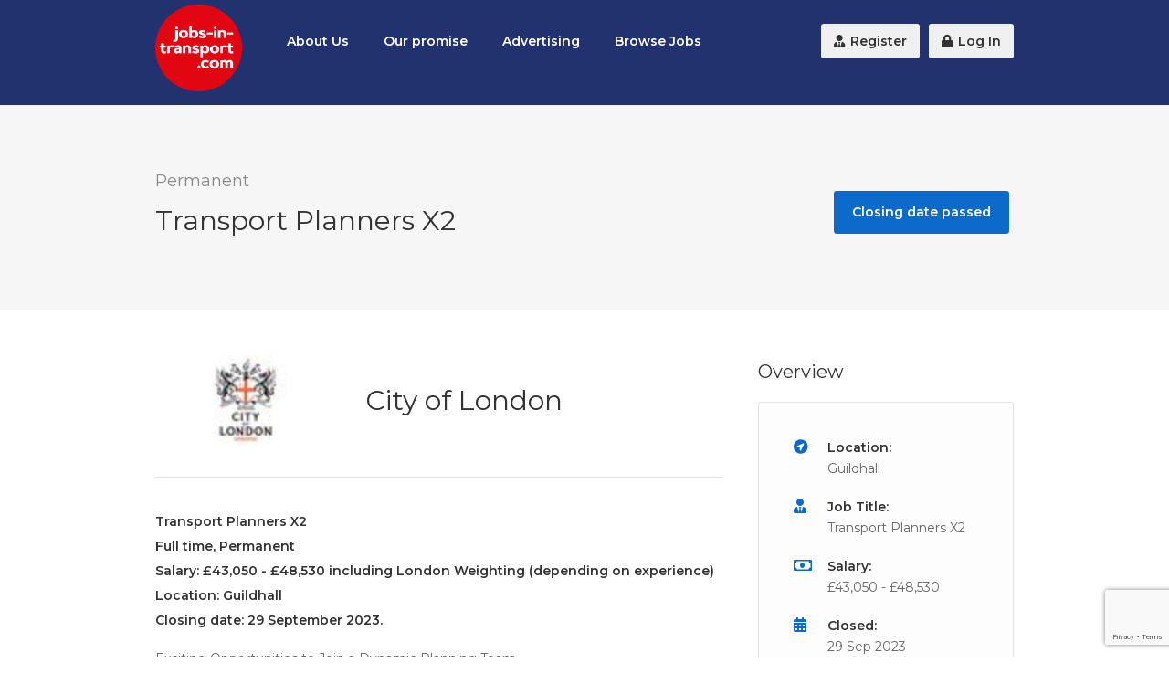

--- FILE ---
content_type: text/html;charset=UTF-8
request_url: https://www.jobs-in-transport.com/jobs/transportation-planning-jobs/179855/transport-planners-x2-guildhall/
body_size: 5818
content:


<!DOCTYPE html>
<html lang="en">
<head>
<title>Jobs-in-Transport.com - Transport Planners X2 -  Guildhall - City of London </title>
		
			<meta name="Keywords" content="Transportation Planning Jobs, Transport Planners X2 Guildhall, Jobs in Transport " />
		
	<meta name="Description" content="The leading recruitment website for all transport professionals...  " />
	<meta charset="utf-8">
	<meta http-equiv="Content-Type" content="text/html; charset=utf-8" />
	
	<meta name="verify-v1" content="7EwtpojGDvEmMQqnrxevSCtgGGFxF5oRvqueGVj5Bbo=" />
	<link rel="icon" href="/1/favicon.ico" type="image/x-icon" />
	<link rel="canonical" href="https://www.jobs-in-transport.com" />
	<meta name="viewport" content="width=device-width, initial-scale=1, maximum-scale=1">
	<link rel="STYLESHEET" type="text/css" href="/common/plugins/bootstrap/css/bootstrap.min.css">
	<link rel="STYLESHEET" type="text/css" href="/common/plugins/fancybox3/dist/jquery.fancybox.min.css">	
	
	<link rel="stylesheet" href="/common/css/style.css">
	<link rel="stylesheet" href="/common/css/colors/blue.css" id="colors">
	<meta name="msvalidate.01" content="36D27A149967E778753068278500CE4B" />
	
	
	<link rel="STYLESHEET" type="text/css" href="/common/css/custom.css?Ver=2.2">
	<meta property="og:site_name" content="Jobs in Transport" />
	
	
	
	
	
	
	
		<meta property="og:url"                content="https://www.jobs-in-transport.com/jobs/transportation-planning-jobs/179855/transport-planners-x2-guildhall/" />
		<meta property="og:type"               content="article" />
		<meta property="og:title"              content="Transport Planners X2 -  Guildhall - City of London" />
		
		<meta property="og:description"        content="Transport Planners X2Full time, Permanent Salary: £43,050 - £48,530 including London Weighting (depending on experience)Location: GuildhallClosing date: 29 September 2023.Exciting Opportunities to J" />
		
		
		
		<script type="application/ld+json"> 
			{
				"@context" : "http://schema.org/",
				"@type" : "JobPosting",
				"title" : "Transport Planners X2",
				"description" : " <p><strong>Transport Planners X2</strong><br /><strong>Full time, Permanent </strong><br /><strong>Salary: £43,050 - £48,530 including London Weighting (depending on experience)</strong><br /><strong>Location: Guildhall</strong><br /><strong>Closing date: 29 September 2023.</strong></p><p>Exciting Opportunities to Join a Dynamic Planning Team</p><p>The City of London is looking for two outstanding candidates to be part of its dedicated Transport Planning Team. As a member of the RTPI London Planning Team of the Year, you will work proactively and collaboratively with planning colleagues, the City’s Transport Division, Transport for London, applicants and stakeholders to deliver genuinely world class development.</p><p>The world’s leading financial centre is at the beginning of a new spatial vision where transport and the public realm form a critical part of Destination City. Transforming the Square Mile’s leisure offer, creating a leading destination for UK and international visitors, workers, and residents. You will be part of a team delivering new places and the routes between them through negotiation of world leading development, their public realm and the s278 agreements that flow from them.</p><p>Your role will be integral to delivering that journey as part of one of the best planning teams in the country.</p><p><strong>About Us</strong><br />The City of London is the historic and commercial core of the Capital and a world leading financial centre. Planning in the City reconciles growth and development with the stewardship of a unique heritage alongside the creation of world class sustainable places. The City has unrivalled exciting opportunities for new cutting edge architecture and the conservation of the best of the past. Our areas at Blackfriars, the former Museum of London, Smithfield and Liverpool Street will be undergoing transformational change as the City moves into a new era, impacting the capital more widely and maintaining the City’s position on the global stage.</p><p>It is our aim to be an inclusive and sustainable place for all. If you share this vision, then we would like to hear from you.</p><p><strong>About You</strong><br />You will be a member of our new Transport Planning team which sits within Development Management to provide an integrated approach to development in the City. You will undertake the evaluation and negotiation of a wide range of planning applications for significant, high profile and complex development.</p><p>A creative, solution focused and agile planner with a focus on the bigger picture, you will bring to the role an excellent understanding of the planning system, a strategic approach to Transport Planning and can help build the vision set out in our radical Transport Strategy. You will have good negotiation skills and be able to work collaboratively with other planners in the division who work on all aspects of Development Management.</p><p>We offer a competitive salary as well as a range of benefits including the payment of professional fees.</p><p>The closing date for applications is 12 noon on 29 September 2023. <br /> <br />Interviews will be scheduled for week commencing 9 October 2023.</p><p><strong><a href='https://bit.ly/45EjBLO'>To apply online or for further information, please click here or the apply button on the right hand side.</a></strong></p><p>Alternatively, please contact 020 7332 3978 (24hr answerphone) quoting reference number OENV0174. A minicom service for the hearing impaired is available on 020 7332 3732</p><p>The City of London Corporation is committed to Equal Opportunities and welcomes applications from all sections of the community</p><p></p>",
				"identifier": {
				"@type": "PropertyValue",
				"name": "City of London",
				"value": ""
			},
				"datePosted" : "2023-09-04",
				"validThrough" : "2023-09-29T00:00",
				
				"hiringOrganization" : {
					"@type" : "Organization",
					"name" : "City of London",
					"logo" : "https://www.jobs-in-transport.com/companys/9839.jpg?ver=2"
					},
				"jobLocation" : {
					"@type" : "Place",
						"address" : {
						"@type" : "PostalAddress",
						"addressLocality" : "Guildhall",
						
						"addressCountry": "UK"
						}
				},
			"baseSalary": {
				"@type": "MonetaryAmount",
				"currency": "GBP",
				"value": {
					"@type": "QuantitativeValue",
					"minValue": 40000.00,
					"maxValue": 50000.00,
					"unitText": "YEAR"
					}
				}
			}
		</script>
		
		
	

	<script src="/common/plugins/jquery/jquery-3.4.1.min.js" type="text/javascript"></script>
	<script src="/common/plugins/jquery/jquery-migrate-3.0.1.min.js" type="text/javascript"></script> 
	<script src="/javascript.js"></script>
	<script src="https://kit.fontawesome.com/c8c34242f7.js"></script>
	<script async src="//www.googletagmanager.com/gtag/js?id=UA-337798-2"></script>
	<script>
	  window.dataLayer = window.dataLayer || [];
	  function gtag(){dataLayer.push(arguments);}
	  gtag('js', new Date());
	  gtag('config', 'UA-337798-2');
	  gtag('set', {'user_id': '0'});
	</script>
</head>
<body>
<div id="fb-root"></div>




<div id="wrapper">
<header>
<div class="container">
	<div class="sixteen columns">	
		<div id="logo">
			
			
			<a href="/"><img src="/1/JIT_2020_logo.png" class="thelogo" alt="Jobs-in-Transport.com | The leading UK transport jobs website" /></a>
			
		</div>
		
		<nav id="navigation" class="menu">
			<ul id="responsive">
				<li class="all"><a href="/jobseekers/about_us/" title="About Us">About Us</a></li>
				<li class="all"><a href="/employers/our_promise/" title="Our promise">Our promise</a></li>
				
				<li class="all"><a href="/employers/advertising_rates/" title="Advertising rates">Advertising</a></li>		
				
				<li class="all"><a href="/jobs/" title="All jobs">Browse Jobs</a></li>
			</ul>
			<ul class="float-right">
			<li><a href="/register/"><i class="fas fa-user-tie"></i> Register</a></li> 
			
				<li><a href="/login/"><i class="fa fa-lock"></i> Log In</a></li>
			
			</ul>
		</nav>


		<div id="mobile-navigation">
			<a href="#menu" class="menu-trigger"><i class="fa fa-reorder"></i> Menu</a>
		</div>
		
	</div>
</div>
</header>





					
		<div id="titlebar">
			<div class="container">
				<div class="ten columns">
					<span>Permanent</span>
					<h1>Transport Planners X2</h1>
				</div>
				<div class="six columns">
					
							<a href="#" class="button red">Closing date passed</a>
						
					
				</div>
			</div>
		</div>
	<div class="container">
		<div class="eleven columns">
			<div class="padding-right">
				<div class="company-info">
					<img src="/companys/9839.jpg?ver=283" class="img-responsive" alt="City of London" />
					<div class="content">
						<h1>City of London</h1>
						
					</div>
					<div class="clearfix"></div>
				</div>
				<p class="margin-reset">
					<p><strong>Transport Planners X2</strong><br /><strong>Full time, Permanent </strong><br /><strong>Salary: £43,050 - £48,530 including London Weighting (depending on experience)</strong><br /><strong>Location: Guildhall</strong><br /><strong>Closing date: 29 September 2023.</strong></p>
<p>Exciting Opportunities to Join a Dynamic Planning Team</p>
<p>The City of London is looking for two outstanding candidates to be part of its dedicated Transport Planning Team. As a member of the RTPI London Planning Team of the Year, you will work proactively and collaboratively with planning colleagues, the City’s Transport Division, Transport for London, applicants and stakeholders to deliver genuinely world class development.</p>
<p>The world’s leading financial centre is at the beginning of a new spatial vision where transport and the public realm form a critical part of Destination City. Transforming the Square Mile’s leisure offer, creating a leading destination for UK and international visitors, workers, and residents. You will be part of a team delivering new places and the routes between them through negotiation of world leading development, their public realm and the s278 agreements that flow from them.</p>
<p>Your role will be integral to delivering that journey as part of one of the best planning teams in the country.</p>
<p><strong>About Us</strong><br />The City of London is the historic and commercial core of the Capital and a world leading financial centre. Planning in the City reconciles growth and development with the stewardship of a unique heritage alongside the creation of world class sustainable places. The City has unrivalled exciting opportunities for new cutting edge architecture and the conservation of the best of the past. Our areas at Blackfriars, the former Museum of London, Smithfield and Liverpool Street will be undergoing transformational change as the City moves into a new era, impacting the capital more widely and maintaining the City’s position on the global stage.</p>
<p>It is our aim to be an inclusive and sustainable place for all. If you share this vision, then we would like to hear from you.</p>
<p><strong>About You</strong><br />You will be a member of our new Transport Planning team which sits within Development Management to provide an integrated approach to development in the City. You will undertake the evaluation and negotiation of a wide range of planning applications for significant, high profile and complex development.</p>
<p>A creative, solution focused and agile planner with a focus on the bigger picture, you will bring to the role an excellent understanding of the planning system, a strategic approach to Transport Planning and can help build the vision set out in our radical Transport Strategy. You will have good negotiation skills and be able to work collaboratively with other planners in the division who work on all aspects of Development Management.</p>
<p>We offer a competitive salary as well as a range of benefits including the payment of professional fees.</p>
<p>The closing date for applications is 12 noon on 29 September 2023. <br /> <br />Interviews will be scheduled for week commencing 9 October 2023.</p>
<p><strong><a href="https://bit.ly/45EjBLO">To apply online or for further information, please click here or the apply button on the right hand side.</a></strong></p>
<p>Alternatively, please contact 020 7332 3978 (24hr answerphone) quoting reference number OENV0174. A minicom service for the hearing impaired is available on 020 7332 3732</p>
<p>The City of London Corporation is committed to Equal Opportunities and welcomes applications from all sections of the community</p>
<p></p>
				</p>
			</div>
		</div>
		<div class="five columns">
			<div class="widget">
				<h4>Overview</h4>
				<div class="job-overview">
					<ul>
						<li>
							<i class="fas fa-location-circle"></i>
							<div>
								<strong>Location:</strong>
								<span>Guildhall</span>
							</div>
						</li>
						<li>
							<i class="fas fa-user-tie"></i>
							<div>
								<strong>Job Title:</strong>
								<span>Transport Planners X2</span>
							</div>
						</li>
						<li>
							<i class="far fa-money-bill"></i>
							<div>
								<strong>Salary:</strong>
								<span>£43,050 - £48,530</span>
							</div>
						</li>
						
						<li>
							<i class="fas fa-calendar-alt"></i>
							<div>
								<strong>Closed:</strong>
								<span>29 Sep 2023</span>
								
							</div>
						</li>
						
					</ul>
					
					
					<div id="small-dialog" class="zoom-anim-dialog mfp-hide apply-popup">
						<div class="small-dialog-headline">
							<h2>Apply For This Job</h2>
						</div>
						<div class="small-dialog-content">
							<form action="#" method="get" >
								<input type="text" placeholder="Full Name" value=""/>
								<input type="text" placeholder="Email Address" value=""/>
								<textarea placeholder="Your message / cover letter sent to the employer"></textarea>
								<div class="upload-info"><strong>Upload your CV (optional)</strong> <span>Max. file size: 5MB</span></div>
								<div class="clearfix"></div>
								<label class="upload-btn">
								    <input type="file" multiple />
								    <i class="fa fa-upload"></i> Browse
								</label>
								<span class="fake-input">No file selected</span>
								<div class="divider"></div>
								<button class="send">Send Application</button>
							</form>
						</div>
					</div>
				</div>
			</div>
		</div>
</div>





		
					

<div class="margin-top-60"></div>

<div id="footer">
	<!-- Main -->
	<div class="container">

		<div class="seven columns">
		
			<h4>About Jobs-in-Transport.com</h4>
			<p>Jobs-in-Transport.com, launched 2005, provides the most comprehensive list of senior positions from the transport sector.</p>

		</div>

		<div class="three columns">
			<h4>Company</h4>
			<ul class="footer-links">
				
				
				
				<li><a href="/contact_us/">Contact us</a></li>
				<li><a href="http://landor.co.uk/terms.html" target="_blank">Terms of Service</a></li>
				<li><a href="http://landor.co.uk/policy.html" target="_blank">Privacy Policy</a></li>
				
			
			</ul>
		</div>
		
		<div class="three columns">
			<h4>Jobs</h4>
			<ul class="footer-links">
				<li><a href="/jobseekers/online_cv/" title="Online CV">Online CV</a></li>
				
				<li><a href="/jobseekers/employer_profiles/">Employer profiles</a></li>
			</ul>
		</div> 	

		

		
	</div>
	

</div>

<div class="container">
	
	<div class="footer-bottom">
		<h3>Our Network</h3>
		<div class="four columns text-center pt-5">
			<a href="https://www.transportxtra.com/publications/local-transport-today/home/" target="_blank" rel="noopener"><img src="/images/local-transport-today-sml.png" alt="Local Transport Today" class="center"></a>
		</div>	
		<div class="four columns text-center pt-3">
			<a href="https://www.transportxtra.com/" target="_blank" rel="noopener"><img src="/images/transportxtra.png" alt="TransportXtra" class="pt-3 center"></a>
		</div>	
		<div class="four columns text-center">
			<a href="https://www.transportxtra.com/publications/parking-review/home/" target="_blank" rel="noopener"><img src="/images/parking-review.png" alt="Landor" class="center"></a>
		</div>	
		<div class="four columns text-center">
			<a href="https://www.transportxtra.com/publications/evolution/home/" target="_blank" rel="noopener"><img src="/images/evo-logo.png" alt="Landor" class="center"></a>
		</div>	
		<div class="sixteen columns">
			<div class="socLine">
				<a class="" target="_blank"  href="https://www.facebook.com/dialog/share?app_id=838445212890162&amp;display=popup&amp;href=https://www.jobs-in-transport.com/jobs/transportation-planning-jobs/179855/transport-planners-x2-guildhall/&amp;redirect_uri=https://www.jobs-in-transport.com/jobs/transportation-planning-jobs/179855/transport-planners-x2-guildhall/"><img src="/images/facebook.svg" class="text-white footSoc" alt="Share on Facebook"></a>
				<a class="" href="https://twitter.com/share"><img src="/images/twitter.svg" class="text-white footSoc" alt="Share on twitter"></a>
				<a class="" target="_blank" href="https://www.linkedin.com/shareArticle?mini=true&url=https://www.jobs-in-transport.com/jobs/transportation-planning-jobs/179855/transport-planners-x2-guildhall/&title=Jobs-in-Transport.com&source=www.jobs-in-transport.com"><img src="/images/linkedin.svg" class="text-white footSoc" alt="Share on linkedin"></a>
			</div>
		</div>	
		<div class="sixteen columns">
			<div class="copyrights">&copy; Copyright 2024 by <a href="/">Jobs-in-Transport.com</a>. All Rights Reserved.</div>
			<p><a href="https://www.brainiacmedia.net/" target="_blank">Website design</a> by Brainiac Media</p>
		</div>
	</div>
	
</div>

<div id="backtotop"><a href="#"></a></div>

</div>


<script>
  $('.popup').click(function(event) {
    var width  = 575,
        height = 400,
        left   = ($(window).width()  - width)  / 2,
        top    = ($(window).height() - height) / 2,
        url    = this.href,
        opts   = 'status=1' +
                 ',width='  + width  +
                 ',height=' + height +
                 ',top='    + top    +
                 ',left='   + left;
    
    window.open(url, 'twittercall', opts);
 
    return false;
  });
</script>

<script src="/common/plugins/bootstrap/js/bootstrap.min.js"></script>
<script src="/common/plugins/slick/slick.min.js" type="text/javascript"></script>
<script src="/common/plugins/headroom/headroom.min.js" type="text/javascript"></script>
<script src="/common/scripts/jquery.superfish.js"></script>
<script src="/common/scripts/jquery.themepunch.tools.min.js"></script>
<script src="/common/scripts/jquery.themepunch.revolution.min.js"></script>
<script src="/common/scripts/jquery.themepunch.showbizpro.min.js"></script>
<script src="/common/scripts/jquery.flexslider-min.js"></script>
<script src="/common/scripts/chosen.jquery.min.js"></script>
<script src="/common/scripts/jquery.magnific-popup.min.js"></script>
<script src="/common/scripts/waypoints.min.js"></script>
<script src="/common/scripts/jquery.counterup.min.js"></script>
<script src="/common/scripts/jquery.jpanelmenu.js"></script>
<script src="/common/scripts/stacktable.js"></script>


<script src="/common/plugins/fancybox3/dist/jquery.fancybox.min.js" type="text/javascript"></script>
<script src="/common/scripts/jobs.js"></script>



<script src="https://apis.google.com/js/platform.js" async defer></script>
<script src="/common/plugins/tinymce/jquery.tinymce.min.js"></script>
<script src="/common/plugins/tinymce/tinymce.min.js"></script>
<script src="/common/scripts/tinyMCE.js"></script>


<!-- WYSIWYG Editor -->
<script src="/common/scripts/jquery.sceditor.bbcode.min.js"></script>
<script src="/common/scripts/jquery.sceditor.js"></script>

<script src="/common/scripts/custom.js"></script>

<script type="text/javascript" src="//downloads.mailchimp.com/js/signup-forms/popup/unique-methods/embed.js" data-dojo-config="usePlainJson: true, isDebug: false"></script><script type="text/javascript">window.dojoRequire(["mojo/signup-forms/Loader"], function(L) { L.start({"baseUrl":"mc.us3.list-manage.com","uuid":"380073952ff0d9c6b5c5c5850","lid":"9935281836","uniqueMethods":true}) })</script>


	<script src="https://www.google.com/recaptcha/api.js?render=6LfL2aIZAAAAAJZ7_HlDVB6DXOy71knu4mGUvhSe"></script>
	<script>
		function getReCaptcha(){
			grecaptcha.ready(function() {
			    grecaptcha.execute('6LfL2aIZAAAAAJZ7_HlDVB6DXOy71knu4mGUvhSe', {action: 'contact'}).then(function(token) {
			    	$("#recaptchaToken").val(token);
					//console.log(token);
			    });
			});
		}
		
		$(document).ready(function() {
				$("#registerJS").submit(function () {
					var flag = true;
					
						
				
					
					
					if (flag == false) {
							return false;
					}

					getReCaptcha();
 					setInterval(function(){getReCaptcha();}, 150000);
					
					
					$.ajax({
			            type: "POST",
			            url: "/act_register/",
			            data: $("#registerJS").serialize(),
			            success: function (data) {
							var dataReturn = jQuery.parseJSON(data);
							console.log(dataReturn);

							if(dataReturn.TheError == "success"){
								window.location.replace(dataReturn.moveToPage);
						    }  else {
							
								return false;
							}
			            },
			            error: function () {
			                alert("failure");
			            }
			        });	
						
			        return false;
			    });
			
			});
		
		
	</script>



<script defer src="https://static.cloudflareinsights.com/beacon.min.js/vcd15cbe7772f49c399c6a5babf22c1241717689176015" integrity="sha512-ZpsOmlRQV6y907TI0dKBHq9Md29nnaEIPlkf84rnaERnq6zvWvPUqr2ft8M1aS28oN72PdrCzSjY4U6VaAw1EQ==" data-cf-beacon='{"version":"2024.11.0","token":"f3189aa73def49e7b8e96f25c2a8cdac","r":1,"server_timing":{"name":{"cfCacheStatus":true,"cfEdge":true,"cfExtPri":true,"cfL4":true,"cfOrigin":true,"cfSpeedBrain":true},"location_startswith":null}}' crossorigin="anonymous"></script>
</body>
</html>


--- FILE ---
content_type: text/html; charset=utf-8
request_url: https://www.google.com/recaptcha/api2/anchor?ar=1&k=6LfL2aIZAAAAAJZ7_HlDVB6DXOy71knu4mGUvhSe&co=aHR0cHM6Ly93d3cuam9icy1pbi10cmFuc3BvcnQuY29tOjQ0Mw..&hl=en&v=PoyoqOPhxBO7pBk68S4YbpHZ&size=invisible&anchor-ms=20000&execute-ms=30000&cb=h646o8buy428
body_size: 48876
content:
<!DOCTYPE HTML><html dir="ltr" lang="en"><head><meta http-equiv="Content-Type" content="text/html; charset=UTF-8">
<meta http-equiv="X-UA-Compatible" content="IE=edge">
<title>reCAPTCHA</title>
<style type="text/css">
/* cyrillic-ext */
@font-face {
  font-family: 'Roboto';
  font-style: normal;
  font-weight: 400;
  font-stretch: 100%;
  src: url(//fonts.gstatic.com/s/roboto/v48/KFO7CnqEu92Fr1ME7kSn66aGLdTylUAMa3GUBHMdazTgWw.woff2) format('woff2');
  unicode-range: U+0460-052F, U+1C80-1C8A, U+20B4, U+2DE0-2DFF, U+A640-A69F, U+FE2E-FE2F;
}
/* cyrillic */
@font-face {
  font-family: 'Roboto';
  font-style: normal;
  font-weight: 400;
  font-stretch: 100%;
  src: url(//fonts.gstatic.com/s/roboto/v48/KFO7CnqEu92Fr1ME7kSn66aGLdTylUAMa3iUBHMdazTgWw.woff2) format('woff2');
  unicode-range: U+0301, U+0400-045F, U+0490-0491, U+04B0-04B1, U+2116;
}
/* greek-ext */
@font-face {
  font-family: 'Roboto';
  font-style: normal;
  font-weight: 400;
  font-stretch: 100%;
  src: url(//fonts.gstatic.com/s/roboto/v48/KFO7CnqEu92Fr1ME7kSn66aGLdTylUAMa3CUBHMdazTgWw.woff2) format('woff2');
  unicode-range: U+1F00-1FFF;
}
/* greek */
@font-face {
  font-family: 'Roboto';
  font-style: normal;
  font-weight: 400;
  font-stretch: 100%;
  src: url(//fonts.gstatic.com/s/roboto/v48/KFO7CnqEu92Fr1ME7kSn66aGLdTylUAMa3-UBHMdazTgWw.woff2) format('woff2');
  unicode-range: U+0370-0377, U+037A-037F, U+0384-038A, U+038C, U+038E-03A1, U+03A3-03FF;
}
/* math */
@font-face {
  font-family: 'Roboto';
  font-style: normal;
  font-weight: 400;
  font-stretch: 100%;
  src: url(//fonts.gstatic.com/s/roboto/v48/KFO7CnqEu92Fr1ME7kSn66aGLdTylUAMawCUBHMdazTgWw.woff2) format('woff2');
  unicode-range: U+0302-0303, U+0305, U+0307-0308, U+0310, U+0312, U+0315, U+031A, U+0326-0327, U+032C, U+032F-0330, U+0332-0333, U+0338, U+033A, U+0346, U+034D, U+0391-03A1, U+03A3-03A9, U+03B1-03C9, U+03D1, U+03D5-03D6, U+03F0-03F1, U+03F4-03F5, U+2016-2017, U+2034-2038, U+203C, U+2040, U+2043, U+2047, U+2050, U+2057, U+205F, U+2070-2071, U+2074-208E, U+2090-209C, U+20D0-20DC, U+20E1, U+20E5-20EF, U+2100-2112, U+2114-2115, U+2117-2121, U+2123-214F, U+2190, U+2192, U+2194-21AE, U+21B0-21E5, U+21F1-21F2, U+21F4-2211, U+2213-2214, U+2216-22FF, U+2308-230B, U+2310, U+2319, U+231C-2321, U+2336-237A, U+237C, U+2395, U+239B-23B7, U+23D0, U+23DC-23E1, U+2474-2475, U+25AF, U+25B3, U+25B7, U+25BD, U+25C1, U+25CA, U+25CC, U+25FB, U+266D-266F, U+27C0-27FF, U+2900-2AFF, U+2B0E-2B11, U+2B30-2B4C, U+2BFE, U+3030, U+FF5B, U+FF5D, U+1D400-1D7FF, U+1EE00-1EEFF;
}
/* symbols */
@font-face {
  font-family: 'Roboto';
  font-style: normal;
  font-weight: 400;
  font-stretch: 100%;
  src: url(//fonts.gstatic.com/s/roboto/v48/KFO7CnqEu92Fr1ME7kSn66aGLdTylUAMaxKUBHMdazTgWw.woff2) format('woff2');
  unicode-range: U+0001-000C, U+000E-001F, U+007F-009F, U+20DD-20E0, U+20E2-20E4, U+2150-218F, U+2190, U+2192, U+2194-2199, U+21AF, U+21E6-21F0, U+21F3, U+2218-2219, U+2299, U+22C4-22C6, U+2300-243F, U+2440-244A, U+2460-24FF, U+25A0-27BF, U+2800-28FF, U+2921-2922, U+2981, U+29BF, U+29EB, U+2B00-2BFF, U+4DC0-4DFF, U+FFF9-FFFB, U+10140-1018E, U+10190-1019C, U+101A0, U+101D0-101FD, U+102E0-102FB, U+10E60-10E7E, U+1D2C0-1D2D3, U+1D2E0-1D37F, U+1F000-1F0FF, U+1F100-1F1AD, U+1F1E6-1F1FF, U+1F30D-1F30F, U+1F315, U+1F31C, U+1F31E, U+1F320-1F32C, U+1F336, U+1F378, U+1F37D, U+1F382, U+1F393-1F39F, U+1F3A7-1F3A8, U+1F3AC-1F3AF, U+1F3C2, U+1F3C4-1F3C6, U+1F3CA-1F3CE, U+1F3D4-1F3E0, U+1F3ED, U+1F3F1-1F3F3, U+1F3F5-1F3F7, U+1F408, U+1F415, U+1F41F, U+1F426, U+1F43F, U+1F441-1F442, U+1F444, U+1F446-1F449, U+1F44C-1F44E, U+1F453, U+1F46A, U+1F47D, U+1F4A3, U+1F4B0, U+1F4B3, U+1F4B9, U+1F4BB, U+1F4BF, U+1F4C8-1F4CB, U+1F4D6, U+1F4DA, U+1F4DF, U+1F4E3-1F4E6, U+1F4EA-1F4ED, U+1F4F7, U+1F4F9-1F4FB, U+1F4FD-1F4FE, U+1F503, U+1F507-1F50B, U+1F50D, U+1F512-1F513, U+1F53E-1F54A, U+1F54F-1F5FA, U+1F610, U+1F650-1F67F, U+1F687, U+1F68D, U+1F691, U+1F694, U+1F698, U+1F6AD, U+1F6B2, U+1F6B9-1F6BA, U+1F6BC, U+1F6C6-1F6CF, U+1F6D3-1F6D7, U+1F6E0-1F6EA, U+1F6F0-1F6F3, U+1F6F7-1F6FC, U+1F700-1F7FF, U+1F800-1F80B, U+1F810-1F847, U+1F850-1F859, U+1F860-1F887, U+1F890-1F8AD, U+1F8B0-1F8BB, U+1F8C0-1F8C1, U+1F900-1F90B, U+1F93B, U+1F946, U+1F984, U+1F996, U+1F9E9, U+1FA00-1FA6F, U+1FA70-1FA7C, U+1FA80-1FA89, U+1FA8F-1FAC6, U+1FACE-1FADC, U+1FADF-1FAE9, U+1FAF0-1FAF8, U+1FB00-1FBFF;
}
/* vietnamese */
@font-face {
  font-family: 'Roboto';
  font-style: normal;
  font-weight: 400;
  font-stretch: 100%;
  src: url(//fonts.gstatic.com/s/roboto/v48/KFO7CnqEu92Fr1ME7kSn66aGLdTylUAMa3OUBHMdazTgWw.woff2) format('woff2');
  unicode-range: U+0102-0103, U+0110-0111, U+0128-0129, U+0168-0169, U+01A0-01A1, U+01AF-01B0, U+0300-0301, U+0303-0304, U+0308-0309, U+0323, U+0329, U+1EA0-1EF9, U+20AB;
}
/* latin-ext */
@font-face {
  font-family: 'Roboto';
  font-style: normal;
  font-weight: 400;
  font-stretch: 100%;
  src: url(//fonts.gstatic.com/s/roboto/v48/KFO7CnqEu92Fr1ME7kSn66aGLdTylUAMa3KUBHMdazTgWw.woff2) format('woff2');
  unicode-range: U+0100-02BA, U+02BD-02C5, U+02C7-02CC, U+02CE-02D7, U+02DD-02FF, U+0304, U+0308, U+0329, U+1D00-1DBF, U+1E00-1E9F, U+1EF2-1EFF, U+2020, U+20A0-20AB, U+20AD-20C0, U+2113, U+2C60-2C7F, U+A720-A7FF;
}
/* latin */
@font-face {
  font-family: 'Roboto';
  font-style: normal;
  font-weight: 400;
  font-stretch: 100%;
  src: url(//fonts.gstatic.com/s/roboto/v48/KFO7CnqEu92Fr1ME7kSn66aGLdTylUAMa3yUBHMdazQ.woff2) format('woff2');
  unicode-range: U+0000-00FF, U+0131, U+0152-0153, U+02BB-02BC, U+02C6, U+02DA, U+02DC, U+0304, U+0308, U+0329, U+2000-206F, U+20AC, U+2122, U+2191, U+2193, U+2212, U+2215, U+FEFF, U+FFFD;
}
/* cyrillic-ext */
@font-face {
  font-family: 'Roboto';
  font-style: normal;
  font-weight: 500;
  font-stretch: 100%;
  src: url(//fonts.gstatic.com/s/roboto/v48/KFO7CnqEu92Fr1ME7kSn66aGLdTylUAMa3GUBHMdazTgWw.woff2) format('woff2');
  unicode-range: U+0460-052F, U+1C80-1C8A, U+20B4, U+2DE0-2DFF, U+A640-A69F, U+FE2E-FE2F;
}
/* cyrillic */
@font-face {
  font-family: 'Roboto';
  font-style: normal;
  font-weight: 500;
  font-stretch: 100%;
  src: url(//fonts.gstatic.com/s/roboto/v48/KFO7CnqEu92Fr1ME7kSn66aGLdTylUAMa3iUBHMdazTgWw.woff2) format('woff2');
  unicode-range: U+0301, U+0400-045F, U+0490-0491, U+04B0-04B1, U+2116;
}
/* greek-ext */
@font-face {
  font-family: 'Roboto';
  font-style: normal;
  font-weight: 500;
  font-stretch: 100%;
  src: url(//fonts.gstatic.com/s/roboto/v48/KFO7CnqEu92Fr1ME7kSn66aGLdTylUAMa3CUBHMdazTgWw.woff2) format('woff2');
  unicode-range: U+1F00-1FFF;
}
/* greek */
@font-face {
  font-family: 'Roboto';
  font-style: normal;
  font-weight: 500;
  font-stretch: 100%;
  src: url(//fonts.gstatic.com/s/roboto/v48/KFO7CnqEu92Fr1ME7kSn66aGLdTylUAMa3-UBHMdazTgWw.woff2) format('woff2');
  unicode-range: U+0370-0377, U+037A-037F, U+0384-038A, U+038C, U+038E-03A1, U+03A3-03FF;
}
/* math */
@font-face {
  font-family: 'Roboto';
  font-style: normal;
  font-weight: 500;
  font-stretch: 100%;
  src: url(//fonts.gstatic.com/s/roboto/v48/KFO7CnqEu92Fr1ME7kSn66aGLdTylUAMawCUBHMdazTgWw.woff2) format('woff2');
  unicode-range: U+0302-0303, U+0305, U+0307-0308, U+0310, U+0312, U+0315, U+031A, U+0326-0327, U+032C, U+032F-0330, U+0332-0333, U+0338, U+033A, U+0346, U+034D, U+0391-03A1, U+03A3-03A9, U+03B1-03C9, U+03D1, U+03D5-03D6, U+03F0-03F1, U+03F4-03F5, U+2016-2017, U+2034-2038, U+203C, U+2040, U+2043, U+2047, U+2050, U+2057, U+205F, U+2070-2071, U+2074-208E, U+2090-209C, U+20D0-20DC, U+20E1, U+20E5-20EF, U+2100-2112, U+2114-2115, U+2117-2121, U+2123-214F, U+2190, U+2192, U+2194-21AE, U+21B0-21E5, U+21F1-21F2, U+21F4-2211, U+2213-2214, U+2216-22FF, U+2308-230B, U+2310, U+2319, U+231C-2321, U+2336-237A, U+237C, U+2395, U+239B-23B7, U+23D0, U+23DC-23E1, U+2474-2475, U+25AF, U+25B3, U+25B7, U+25BD, U+25C1, U+25CA, U+25CC, U+25FB, U+266D-266F, U+27C0-27FF, U+2900-2AFF, U+2B0E-2B11, U+2B30-2B4C, U+2BFE, U+3030, U+FF5B, U+FF5D, U+1D400-1D7FF, U+1EE00-1EEFF;
}
/* symbols */
@font-face {
  font-family: 'Roboto';
  font-style: normal;
  font-weight: 500;
  font-stretch: 100%;
  src: url(//fonts.gstatic.com/s/roboto/v48/KFO7CnqEu92Fr1ME7kSn66aGLdTylUAMaxKUBHMdazTgWw.woff2) format('woff2');
  unicode-range: U+0001-000C, U+000E-001F, U+007F-009F, U+20DD-20E0, U+20E2-20E4, U+2150-218F, U+2190, U+2192, U+2194-2199, U+21AF, U+21E6-21F0, U+21F3, U+2218-2219, U+2299, U+22C4-22C6, U+2300-243F, U+2440-244A, U+2460-24FF, U+25A0-27BF, U+2800-28FF, U+2921-2922, U+2981, U+29BF, U+29EB, U+2B00-2BFF, U+4DC0-4DFF, U+FFF9-FFFB, U+10140-1018E, U+10190-1019C, U+101A0, U+101D0-101FD, U+102E0-102FB, U+10E60-10E7E, U+1D2C0-1D2D3, U+1D2E0-1D37F, U+1F000-1F0FF, U+1F100-1F1AD, U+1F1E6-1F1FF, U+1F30D-1F30F, U+1F315, U+1F31C, U+1F31E, U+1F320-1F32C, U+1F336, U+1F378, U+1F37D, U+1F382, U+1F393-1F39F, U+1F3A7-1F3A8, U+1F3AC-1F3AF, U+1F3C2, U+1F3C4-1F3C6, U+1F3CA-1F3CE, U+1F3D4-1F3E0, U+1F3ED, U+1F3F1-1F3F3, U+1F3F5-1F3F7, U+1F408, U+1F415, U+1F41F, U+1F426, U+1F43F, U+1F441-1F442, U+1F444, U+1F446-1F449, U+1F44C-1F44E, U+1F453, U+1F46A, U+1F47D, U+1F4A3, U+1F4B0, U+1F4B3, U+1F4B9, U+1F4BB, U+1F4BF, U+1F4C8-1F4CB, U+1F4D6, U+1F4DA, U+1F4DF, U+1F4E3-1F4E6, U+1F4EA-1F4ED, U+1F4F7, U+1F4F9-1F4FB, U+1F4FD-1F4FE, U+1F503, U+1F507-1F50B, U+1F50D, U+1F512-1F513, U+1F53E-1F54A, U+1F54F-1F5FA, U+1F610, U+1F650-1F67F, U+1F687, U+1F68D, U+1F691, U+1F694, U+1F698, U+1F6AD, U+1F6B2, U+1F6B9-1F6BA, U+1F6BC, U+1F6C6-1F6CF, U+1F6D3-1F6D7, U+1F6E0-1F6EA, U+1F6F0-1F6F3, U+1F6F7-1F6FC, U+1F700-1F7FF, U+1F800-1F80B, U+1F810-1F847, U+1F850-1F859, U+1F860-1F887, U+1F890-1F8AD, U+1F8B0-1F8BB, U+1F8C0-1F8C1, U+1F900-1F90B, U+1F93B, U+1F946, U+1F984, U+1F996, U+1F9E9, U+1FA00-1FA6F, U+1FA70-1FA7C, U+1FA80-1FA89, U+1FA8F-1FAC6, U+1FACE-1FADC, U+1FADF-1FAE9, U+1FAF0-1FAF8, U+1FB00-1FBFF;
}
/* vietnamese */
@font-face {
  font-family: 'Roboto';
  font-style: normal;
  font-weight: 500;
  font-stretch: 100%;
  src: url(//fonts.gstatic.com/s/roboto/v48/KFO7CnqEu92Fr1ME7kSn66aGLdTylUAMa3OUBHMdazTgWw.woff2) format('woff2');
  unicode-range: U+0102-0103, U+0110-0111, U+0128-0129, U+0168-0169, U+01A0-01A1, U+01AF-01B0, U+0300-0301, U+0303-0304, U+0308-0309, U+0323, U+0329, U+1EA0-1EF9, U+20AB;
}
/* latin-ext */
@font-face {
  font-family: 'Roboto';
  font-style: normal;
  font-weight: 500;
  font-stretch: 100%;
  src: url(//fonts.gstatic.com/s/roboto/v48/KFO7CnqEu92Fr1ME7kSn66aGLdTylUAMa3KUBHMdazTgWw.woff2) format('woff2');
  unicode-range: U+0100-02BA, U+02BD-02C5, U+02C7-02CC, U+02CE-02D7, U+02DD-02FF, U+0304, U+0308, U+0329, U+1D00-1DBF, U+1E00-1E9F, U+1EF2-1EFF, U+2020, U+20A0-20AB, U+20AD-20C0, U+2113, U+2C60-2C7F, U+A720-A7FF;
}
/* latin */
@font-face {
  font-family: 'Roboto';
  font-style: normal;
  font-weight: 500;
  font-stretch: 100%;
  src: url(//fonts.gstatic.com/s/roboto/v48/KFO7CnqEu92Fr1ME7kSn66aGLdTylUAMa3yUBHMdazQ.woff2) format('woff2');
  unicode-range: U+0000-00FF, U+0131, U+0152-0153, U+02BB-02BC, U+02C6, U+02DA, U+02DC, U+0304, U+0308, U+0329, U+2000-206F, U+20AC, U+2122, U+2191, U+2193, U+2212, U+2215, U+FEFF, U+FFFD;
}
/* cyrillic-ext */
@font-face {
  font-family: 'Roboto';
  font-style: normal;
  font-weight: 900;
  font-stretch: 100%;
  src: url(//fonts.gstatic.com/s/roboto/v48/KFO7CnqEu92Fr1ME7kSn66aGLdTylUAMa3GUBHMdazTgWw.woff2) format('woff2');
  unicode-range: U+0460-052F, U+1C80-1C8A, U+20B4, U+2DE0-2DFF, U+A640-A69F, U+FE2E-FE2F;
}
/* cyrillic */
@font-face {
  font-family: 'Roboto';
  font-style: normal;
  font-weight: 900;
  font-stretch: 100%;
  src: url(//fonts.gstatic.com/s/roboto/v48/KFO7CnqEu92Fr1ME7kSn66aGLdTylUAMa3iUBHMdazTgWw.woff2) format('woff2');
  unicode-range: U+0301, U+0400-045F, U+0490-0491, U+04B0-04B1, U+2116;
}
/* greek-ext */
@font-face {
  font-family: 'Roboto';
  font-style: normal;
  font-weight: 900;
  font-stretch: 100%;
  src: url(//fonts.gstatic.com/s/roboto/v48/KFO7CnqEu92Fr1ME7kSn66aGLdTylUAMa3CUBHMdazTgWw.woff2) format('woff2');
  unicode-range: U+1F00-1FFF;
}
/* greek */
@font-face {
  font-family: 'Roboto';
  font-style: normal;
  font-weight: 900;
  font-stretch: 100%;
  src: url(//fonts.gstatic.com/s/roboto/v48/KFO7CnqEu92Fr1ME7kSn66aGLdTylUAMa3-UBHMdazTgWw.woff2) format('woff2');
  unicode-range: U+0370-0377, U+037A-037F, U+0384-038A, U+038C, U+038E-03A1, U+03A3-03FF;
}
/* math */
@font-face {
  font-family: 'Roboto';
  font-style: normal;
  font-weight: 900;
  font-stretch: 100%;
  src: url(//fonts.gstatic.com/s/roboto/v48/KFO7CnqEu92Fr1ME7kSn66aGLdTylUAMawCUBHMdazTgWw.woff2) format('woff2');
  unicode-range: U+0302-0303, U+0305, U+0307-0308, U+0310, U+0312, U+0315, U+031A, U+0326-0327, U+032C, U+032F-0330, U+0332-0333, U+0338, U+033A, U+0346, U+034D, U+0391-03A1, U+03A3-03A9, U+03B1-03C9, U+03D1, U+03D5-03D6, U+03F0-03F1, U+03F4-03F5, U+2016-2017, U+2034-2038, U+203C, U+2040, U+2043, U+2047, U+2050, U+2057, U+205F, U+2070-2071, U+2074-208E, U+2090-209C, U+20D0-20DC, U+20E1, U+20E5-20EF, U+2100-2112, U+2114-2115, U+2117-2121, U+2123-214F, U+2190, U+2192, U+2194-21AE, U+21B0-21E5, U+21F1-21F2, U+21F4-2211, U+2213-2214, U+2216-22FF, U+2308-230B, U+2310, U+2319, U+231C-2321, U+2336-237A, U+237C, U+2395, U+239B-23B7, U+23D0, U+23DC-23E1, U+2474-2475, U+25AF, U+25B3, U+25B7, U+25BD, U+25C1, U+25CA, U+25CC, U+25FB, U+266D-266F, U+27C0-27FF, U+2900-2AFF, U+2B0E-2B11, U+2B30-2B4C, U+2BFE, U+3030, U+FF5B, U+FF5D, U+1D400-1D7FF, U+1EE00-1EEFF;
}
/* symbols */
@font-face {
  font-family: 'Roboto';
  font-style: normal;
  font-weight: 900;
  font-stretch: 100%;
  src: url(//fonts.gstatic.com/s/roboto/v48/KFO7CnqEu92Fr1ME7kSn66aGLdTylUAMaxKUBHMdazTgWw.woff2) format('woff2');
  unicode-range: U+0001-000C, U+000E-001F, U+007F-009F, U+20DD-20E0, U+20E2-20E4, U+2150-218F, U+2190, U+2192, U+2194-2199, U+21AF, U+21E6-21F0, U+21F3, U+2218-2219, U+2299, U+22C4-22C6, U+2300-243F, U+2440-244A, U+2460-24FF, U+25A0-27BF, U+2800-28FF, U+2921-2922, U+2981, U+29BF, U+29EB, U+2B00-2BFF, U+4DC0-4DFF, U+FFF9-FFFB, U+10140-1018E, U+10190-1019C, U+101A0, U+101D0-101FD, U+102E0-102FB, U+10E60-10E7E, U+1D2C0-1D2D3, U+1D2E0-1D37F, U+1F000-1F0FF, U+1F100-1F1AD, U+1F1E6-1F1FF, U+1F30D-1F30F, U+1F315, U+1F31C, U+1F31E, U+1F320-1F32C, U+1F336, U+1F378, U+1F37D, U+1F382, U+1F393-1F39F, U+1F3A7-1F3A8, U+1F3AC-1F3AF, U+1F3C2, U+1F3C4-1F3C6, U+1F3CA-1F3CE, U+1F3D4-1F3E0, U+1F3ED, U+1F3F1-1F3F3, U+1F3F5-1F3F7, U+1F408, U+1F415, U+1F41F, U+1F426, U+1F43F, U+1F441-1F442, U+1F444, U+1F446-1F449, U+1F44C-1F44E, U+1F453, U+1F46A, U+1F47D, U+1F4A3, U+1F4B0, U+1F4B3, U+1F4B9, U+1F4BB, U+1F4BF, U+1F4C8-1F4CB, U+1F4D6, U+1F4DA, U+1F4DF, U+1F4E3-1F4E6, U+1F4EA-1F4ED, U+1F4F7, U+1F4F9-1F4FB, U+1F4FD-1F4FE, U+1F503, U+1F507-1F50B, U+1F50D, U+1F512-1F513, U+1F53E-1F54A, U+1F54F-1F5FA, U+1F610, U+1F650-1F67F, U+1F687, U+1F68D, U+1F691, U+1F694, U+1F698, U+1F6AD, U+1F6B2, U+1F6B9-1F6BA, U+1F6BC, U+1F6C6-1F6CF, U+1F6D3-1F6D7, U+1F6E0-1F6EA, U+1F6F0-1F6F3, U+1F6F7-1F6FC, U+1F700-1F7FF, U+1F800-1F80B, U+1F810-1F847, U+1F850-1F859, U+1F860-1F887, U+1F890-1F8AD, U+1F8B0-1F8BB, U+1F8C0-1F8C1, U+1F900-1F90B, U+1F93B, U+1F946, U+1F984, U+1F996, U+1F9E9, U+1FA00-1FA6F, U+1FA70-1FA7C, U+1FA80-1FA89, U+1FA8F-1FAC6, U+1FACE-1FADC, U+1FADF-1FAE9, U+1FAF0-1FAF8, U+1FB00-1FBFF;
}
/* vietnamese */
@font-face {
  font-family: 'Roboto';
  font-style: normal;
  font-weight: 900;
  font-stretch: 100%;
  src: url(//fonts.gstatic.com/s/roboto/v48/KFO7CnqEu92Fr1ME7kSn66aGLdTylUAMa3OUBHMdazTgWw.woff2) format('woff2');
  unicode-range: U+0102-0103, U+0110-0111, U+0128-0129, U+0168-0169, U+01A0-01A1, U+01AF-01B0, U+0300-0301, U+0303-0304, U+0308-0309, U+0323, U+0329, U+1EA0-1EF9, U+20AB;
}
/* latin-ext */
@font-face {
  font-family: 'Roboto';
  font-style: normal;
  font-weight: 900;
  font-stretch: 100%;
  src: url(//fonts.gstatic.com/s/roboto/v48/KFO7CnqEu92Fr1ME7kSn66aGLdTylUAMa3KUBHMdazTgWw.woff2) format('woff2');
  unicode-range: U+0100-02BA, U+02BD-02C5, U+02C7-02CC, U+02CE-02D7, U+02DD-02FF, U+0304, U+0308, U+0329, U+1D00-1DBF, U+1E00-1E9F, U+1EF2-1EFF, U+2020, U+20A0-20AB, U+20AD-20C0, U+2113, U+2C60-2C7F, U+A720-A7FF;
}
/* latin */
@font-face {
  font-family: 'Roboto';
  font-style: normal;
  font-weight: 900;
  font-stretch: 100%;
  src: url(//fonts.gstatic.com/s/roboto/v48/KFO7CnqEu92Fr1ME7kSn66aGLdTylUAMa3yUBHMdazQ.woff2) format('woff2');
  unicode-range: U+0000-00FF, U+0131, U+0152-0153, U+02BB-02BC, U+02C6, U+02DA, U+02DC, U+0304, U+0308, U+0329, U+2000-206F, U+20AC, U+2122, U+2191, U+2193, U+2212, U+2215, U+FEFF, U+FFFD;
}

</style>
<link rel="stylesheet" type="text/css" href="https://www.gstatic.com/recaptcha/releases/PoyoqOPhxBO7pBk68S4YbpHZ/styles__ltr.css">
<script nonce="Sa1L2S6zPu9aJ54BOdcoyA" type="text/javascript">window['__recaptcha_api'] = 'https://www.google.com/recaptcha/api2/';</script>
<script type="text/javascript" src="https://www.gstatic.com/recaptcha/releases/PoyoqOPhxBO7pBk68S4YbpHZ/recaptcha__en.js" nonce="Sa1L2S6zPu9aJ54BOdcoyA">
      
    </script></head>
<body><div id="rc-anchor-alert" class="rc-anchor-alert"></div>
<input type="hidden" id="recaptcha-token" value="[base64]">
<script type="text/javascript" nonce="Sa1L2S6zPu9aJ54BOdcoyA">
      recaptcha.anchor.Main.init("[\x22ainput\x22,[\x22bgdata\x22,\x22\x22,\[base64]/[base64]/[base64]/KE4oMTI0LHYsdi5HKSxMWihsLHYpKTpOKDEyNCx2LGwpLFYpLHYpLFQpKSxGKDE3MSx2KX0scjc9ZnVuY3Rpb24obCl7cmV0dXJuIGx9LEM9ZnVuY3Rpb24obCxWLHYpe04odixsLFYpLFZbYWtdPTI3OTZ9LG49ZnVuY3Rpb24obCxWKXtWLlg9KChWLlg/[base64]/[base64]/[base64]/[base64]/[base64]/[base64]/[base64]/[base64]/[base64]/[base64]/[base64]\\u003d\x22,\[base64]\x22,\x22GsKQw7hTw4nCu8OAwq1BJcOzwqEELcK4wqrDisKow7bCphJrwoDCpgw8G8KJCMKVWcKqw4dSwqwvw7lFVFfCmcO8E33CgsKCMF1rw5bDkjw0aDTCiMOfw54dwrojARR/UcOgwqjDmGzDgMOcZsKGcsKGC8OKYm7CrMOhw5/DqSIcw5bDv8KJwpLDtyxTwpLCscK/[base64]/CnMKzMz5WBmTDtUDCh8KvwpLDlykBw64Ew5fDoCfDgMKew6rCmWBkw59uw58PQ8KiwrXDvCDDoGM6bH1+wrHCnzrDgiXCkzdpwqHCmyjCrUs8w50/w6fDkiTCoMKmUMKNwovDncObw6wMGhlNw61nFMKZwqrCrlDCucKUw6MuwoHCnsK6w7LCjTlKwq/DojxJGMO9KQhFwr3Dl8Otw5jDlSlTRsOiO8OZw491TsONC3RawoUod8Ofw5Rdw6YBw7vCj2ohw73DucK2w47CkcOkAl8gMMOvGxnDvX3DhAlmwoDCo8KnwpPDjiDDhMKGJx3DisK8wp/CqsO6VgvClFHCumkFwqvDrMKFPsKHe8KVw59Rwp7DgsOzwq8yw7/Cs8KPw53CjyLDsUdUUsO/wrgAOH7CtMKrw5fCicOQwobCmVnCk8Ofw4bCsjrDj8Kow6HCiMKHw7N+Lz9XJcO+woYDwpxYPsO2CwwcR8KnIXjDg8K8IsKPw5bCkh7CjAV2fHVjwqvDrRUfVV/CgMK4Pi7DkMOdw5lRK23CqgXDucOmw5grw7LDtcOaXD3Dm8OQw5kcbcKCwo7DgsKnOiQPSHrDuHMQwpxkMcKmKMOVwqAwwooPw6LCuMOFMMKzw6Zkwq/Cg8OBwpYqw6/Ci2PDhcO1FVFCwq/CtUMAKMKjacOtwpLCtMOvw5jDpnfCssKTZX4yw7/DhEnCqljDnmjDu8KEwrM1woTCp8ODwr1ZQgxTCsO1dFcHwr3CuxF5SwthSMOlWcOuwp/DmSwtwpHDjwJ6w6rDv8ONwptVwprCjHTCi3/CtsK3QcKGO8OPw7oUwoZrwqXCsMODe1BLZyPChcKiw7RCw53Cpygtw7FBGsKGwrDDvcKIAMK1wpXDncK/w4M2w5ZqNG9LwpEVKA/Cl1zDvsOXCF3CsVjDsxN/D8OtwqDDs1oPwoHCqsK+P196w4PDsMOOQMKbMyHDtynCjB40wplNbA3Cu8O1w4QieQnDgDTDhcODCmrDrMK4JTZSFcKeGCZKwo/Dh8OUZW0gw4lxfQ88w4s2KSjDmsKhwpECIcO1wpzCqcO8EVnCkcOhw5vDmiPDhMOPw7UDw707D1LDj8KQD8OIYQTCmcKLTmzCscOFwrZceD0Gw4wIG3VHdMK1woMhwq/CvcOsw5BYdmTCok0Owqpmwoo2w7Msw4gsw6PCnsObw6UKV8KiNwXDjsOvw7xewqvDqErDrsOaw6MMN2Bmw5zDm8Opw4VDEmsUw7jCuU/CiMOFJcKvw4zClXFtw5R+w6AVwo/Co8K8w4NBWUvDpnbDmDfCrcK4YsONwq44w5vDicOtdRvCpWvCqXzCk3fDrMKgfsOqMMKJQ2fDlMKVwprCrMO/aMKGw4PDp8OpDMKbN8K8J8O2w5Z+TMOPN8Oqw4LCusK3wpRpwqNuwqAOw5Yew7/DrMKqw73Cs8K4aw8KHiBiYHBEw5ULw6zDm8OGw43CqGrCgcORahwVwp5RHEd0w7txGXHCpgXCmRcEwqRSw40mwrJYw6IbwoDDvwdiQcOow57DtR54wqTCu13DpcKlScKMw73DtMK/woDDvMO8w4fDljjCj0hQw5DCgk9dTsOCw4Uow5XCqAzCg8O3fsK0wq/[base64]/DpsOtWmUmVsKMw7DCvivDuSLDi8KSwpzClWhoVygJwqx0wpHCn0/DgFvCjRlCwqzCqWTDsE3CiyPDk8O8w5EHw6JCEUbDnsK0w4g3w7k4VMKHw4/DosOgwpjCgSp9wqfCkcO9K8O6wrLCjMOCw6Yfwo3CgcOpw6BBwq3DqsKowqB0w77CuzEYwrrCssOSw5lRw6BWw75CKMK0cBTDtmHDpcKmwocFwr7DssO2UB3CksKXwp/CqWBoHcKFw5JewpbCpsKKZsKZIRPCoyrCmiTDmUk1O8KhXzLCtMKEwqNMwrA0QMKTworCpR/Dj8ONAW3CilI9IsK4dcKzGGzCrQ7CmkbDqmF/VMKZwrbDhSxuOUZreDVMfldEw6RzJgzDtW/DmcKMw5vCoU8aRnfDpTQCLlnChMONw5ALcsKtbHw5wpxHXGdXw73DuMO/[base64]/Dr8O2wrA0IGLDrsOHwoI7dMKKw5zCrMOVw4zDvMKuw53DoxzDqcKawqRfw4ZZw6oEPcOfe8KYwoVrC8Khw6TCpsOBw4k5YTM0ZADDm1fCmA/DlUXCtnUPa8Kgd8OTecK8Yy5zw7cOICHCoRrCn8OJLsKXwqvCtUR0w6RHGMKEMcKgwrRtU8K7WcK9OBhnw5IFXT52CsO1w77DghTDsQdWw7HDlsKHTcOKw7zDpADCoMO2VsOoDnlOM8KTXTJ0wropwpoYw5I2w4Rrw4VsSsKhwqQXw5rDtMO+wpx/woHDl2I6c8KVNcOheMKIw6zDmXwAb8OBE8KsWFjCknrDrU3DhQJLb2jDqio5w7XCigDCsn5CR8KVw5jCrMOew5vCqgxVHcOWCxYUw69Fw6zDoy3CusKiw7kJw4LDocOHU8OTPMKGQMKaYsOOwoBXYsOfIjQ1JcK2wrTCq8OxwoDDvMK8w4XDnMKDAH0/f0nDkMOoSndBdkEfXw8Bw5DChsK3QijCm8OCG1HCtmFPwrsQw73Ch8KBw5lhWsK8wq0lAQPCrcKOwpRGBSrCnFh3w5bDjsOow4fCjx3Dr1fDucKcwr8Ew6IDSDhowrfCpVbCosOqwpVmw4LDpMOTaMOWw6hUw71+w6fCrF/ChcKWE2bDqsKNw67Dh8OiQcO1w5FSwroMQWw8LzcmBUXDqVBiwqsKwqzDl8K6w6PDvsOiacOMw6wNdsKCZsKhw57CsEAPHgbChyfDvFLDlcKXw6/DrMOdwrh8w44BWxvDoQDCpE3CsxLDrMOJw5xzEMKtwoJufcKEE8OsGcO/w77CgMKjw41zwqpHw4XCmhVsw7p6w4bCkCZmcMOFXMOzw4XDssOvXicZwqfDsBlIYhxBIg3DjMK2VMK/ZS43BcOMXMKPw7HDu8Oww6DDp8Kba0DCrsOMBMOPw6XDo8ORe0vDm0krw7DDqsK1QzbCvcONwoPDh2/[base64]/K8O6wqsOUWUfw7LDs8K6ecOVZ2Qywo9Lb8KtwpxAOAhaw5HDv8OWw7huEkLCgMOYRMOEwp/CqsOSw7LDrB3DtcKzGD3Cr3bClW/DgQ13K8KvwoLDuT7CplkWbQ7DvDwKw5DDrcO9JkMkw6tbw4wvwoLDpcKKw5JDw6Q8w7HDg8KEIsK2ccKXJcKUwpTCuMKtwqcae8O1GUJjw4nCt8Kqd19GK1FJRWpNw5TCi00uMBkqH3jDgxLDjQ/Ck1kSwrTDhRdQw4zChTnCgsKdw58cZlIOEMO+ek/CpsKRw5U7eAPCjE4Cw7rDk8KLY8O7GwDDuQNPw5w6w5Uwc8OVLcOMw7/CqMORw4ZPWyoHeEbDtEfDugPDu8K5woYnSMO8wp3CtVhoGCTCox3Dn8Kcw4zDkAo1w5PCu8OhOMOBDkV8w6vCiWUOwqFrEsOTwoXCrVbDvcKQwoAfL8Omw5bCvi7DsS/CgsKwJDBrwr8iNU1CasODwqsMTH3Cu8KIwq9lw5fDp8KQaQghwrw8wpzCvcK5LQReb8KZDndPwo4qwpjDpX0kMsKKw41SDVFcGlVAMkk8w4Y5RcO9McOxZQ3CocORaF7DrnDCgcKMQcO+KFELS8Kmw5ZrZ8OHVT7DhsO9FsKBw59cwp8gCl/DksKNScKiY3XClcKDw48Ew6MOw63CiMORw5VaXkNybMKqw7E/F8Krwp8xwqpFwo1HHcKkTVnCvcOfJ8KtXcOfPFjCicOGwpnCmsOkSAsdw7LDnXwrBjDDmGfDvigfwrfDsinCjQAxcX3DjFhlwp/DnsOTw53DsioNw5TDr8OEw5nCnjwdEcKpwrltwrk9LcONAyXCqMOpFcK9ElDCtMKnwpZZwosHfsKcw6nCpEdxw5DDlsOLM3vCiwkdw5Zrw67DosO5w6Usw4DCulsWwoEQw4MRYFDCs8OnBcOAEcOcF8OcUcKYLn1+QBxyTm/[base64]/wrTDsnpwPVoew7wMwpMVH0g/QcOHUsK3DCvDr8KUwqTChkBrIMKEa3YUwpvDrsKuLsOlUsOYwoVWwobDpAI4wo8ba1nDiGQaw5kHMXnCi8OTQRxTZFDDnsOwbB/[base64]/wo83w6nCq8KCwpfDkm/Ch0XDuTt1TcOlcsODwqlIw7TDvCHDmcOJUMOhw4YjKx0kw4hkwronMcKlw68JYgkNw5HCgVpWacKfXFHCiEdswoo+KSHDv8OPDMOQw7PCoDU0w4fCt8OJVA7DqHprw5Q+MsKfY8OacxdJHcK0w4LDk8O/JA5PJREzwqfCoS7CqWDDtcOzdxMFBMK0M8OdwrxhdcOOw4PCtjDDliXChBrCh1hSwrVHantYwrPCrsKLRjfDjcOCwrXCt0NjwrcBwpTCmRfCssKdVMK6wqLDgsOdwoTCkHXCg8OYwoJuMXzDusKtwrnCix5/w45tDD3DmA9HN8OWw7LDqwBUw5pzegzDh8KNKDxTbWUjw7bCusOrQ23DojMhwrwjw7rCoMOAQsKKN8Ksw6FRw4t3NsKkwpbCoMKlVRfCqVPDry8rwqvCmw4OMcKiGSJuYFRgwr/DpsKwGXYPUgHCmcO2woVTw7jDncOBUcO3HsKIw4nCjRlBA1jDrS4HwqAww77Dj8OoXjwlwrHCnHlOw6jCtcK8DsOqcMKNVQVow6jDnhXCiEXCnntxHcKWw6pYZQFMwp5eThjCu0k2ScKJwrDCmx1nw5HCuB7CmcKDwpDDrjPDm8KHZcKLwqTCtQ7Dn8KJwoHCnF/[base64]/wqrDlRxJIsOww5zDuMKgbVXDpcOPwoA7OUlRw7gSw6PDqcKAKcOvw5LCoMKZw5Acw4kdw6cvw4rDm8KLasOJdR7Cu8KLXQ4BL3PDughaazvCiMOSUMO7wohWw595w7xSw5bCtcK/wotIw5bClsKEw7xow6nDsMO0wqMFB8OPe8OdWMKUDHRsIyLCpMOVdcKkw4fDqMKew6vCjl1pwqjCpVVMLkfDqSrCh1zClsOHBR/CicKKNwgew7fCi8KVwplqWcKIw5cGw78pwqsYCB5HTcKzwpp8w5/Cn3vDiMOJJizCtG7DisK7wpUWUwx2bA/[base64]/[base64]/[base64]/CssO4w7nDncKhdMK0wpQ8wpzCssKlwrN0DcOUwqPCoMK1G8KzXTfDpsOQUTvChRVnasKBw4TCkMOeecOSc8KQworCq3nDjSzCtCLCnwjCscOzEhJTw41Gw4vCucKZNnLDpCDCiCU3w6zCr8KQMMKqwpsxw5VGwqfCnMO8WcOSCGrDlsK4w4rDgQ/Ci0fDm8KKw5lKLsODY1MyVsKWacKfEsKTH0YHR8KUw4MPNETDl8KPfcOYw7k9wp0qYU57w6RlwprDksK/a8Kowr8Xw6vDpsKKwo7DimMcc8KGwpLDkkjDrMOsw58AwqVzwqLCk8OUwq3DiQ9kw7JPwoBUwoDCgEbDgnBmankfPcKQwqMVb8Orw7HDnkXDicOKw5RjJsOnW13CicKvRBZrVB0Gw6F6wpdhfkbDv8OCJ1TCsMKuLERiwr12FsOQw4jCowrCoU/CtwXDo8OBwofCicKhYMKBSifDnyZWw6JRUMKgw7sxw4YlMMOuPxbDmMKXaMKnw7zDv8KgU0dCCcKjwqLDoWxowqrCkkLCicOSP8O/[base64]/w4AXw6ZjwrAew6VpT8K1U8Kzw4LDm8OkPsKHEhPDvwsZcsOuwqnDsMOZw5hCTcOAA8OswobDp8KHWzNdwpTCvXfDmcODDMOJwpHCuzrCmytTScKyFS5zBsOew6Nvw5IcwqvDqMOKbQ1pw7TDmwvCosKiLT9gw5vDrR7CgcO2w6HDhWLCoEU1ImzCmTJpPcOswpHDiQ/CtMO8BnbCnCVhHUZfUMKrYGLCvcO6wo82wrABw6gWIsKJwrjDj8OMwo7Dt07CrFg7LsKcAMOONV3ClcONIQAJacKjc1l5JRzDsMOlwq/Dl3/DocKhw48CwoMTwoAuw5UgEVrDmcOvN8KQTMOiAMKGHcK/[base64]/DlsKpMSYPLDrDisOqwrMqZhzDt2A8OhIwGcOWUg/CjcKpwqooQTpmMw/[base64]/DnMOpV8KcGkvDssOpQ1YGERpESSbCm2IREyBPT8Kgw7HDoMKLRMOpfcOoHsOWfmcVQSxzw7DCg8KzJwY8wo/DpADCqMK9w63CqXHDpHIIw79Cw6RhOMOywqjDv1x0w5fDoCDDgcKLBsOwwql9NMOrCQ1FOsO9w5d+wpnCmjTDtsOHwoDDhMK3wohAw7fDgV3CqcKYPMKrw5XChcORwpvCqjPCj119Q0zCtzZ0wrIXw7vChgXDnsKkw5/DgzoCFsKSw5XDkcKyD8O6wqUBw4rDtsODw5XDq8OawrLDlcOaHzMebQ8pw4ppCcOEIMKhaAhQcGJRw6TDt8O7wpVewrbDmR8NwoUYwoHCpA/CpVI+wq3Cm1PChsKYaXFsJgPDosOuKcO2w7cjdsKEw7PCtzfDk8O0McOlNGLDrlY3w4jCiSnCmSgMNcK9wqvDlQvCmcOpK8KqTW1cfcO7w6InKAfCqwfCqV9BNMKdE8OJwrHDjirDs8OnbAzDsCTCqFM/X8KvwqzCnQjCqz3CpnfDi2TDvGHCsxpCJxnCrMK+H8OZw53CmMO8ZwEYwrTDssO/wrY9egoUdsKqwp9qJcOdw7twwrTCjsO6GUApwpDClARZw43Dt1FBwo0iwodzdWrCp8Ohw7LCrcKFfwTCiHnCk8K4FcOzwoJldCvDrWrDp1QjIsO/w7VeT8KTKS7CtV3DvDdQw7RQDSnDk8K1wroIw7jDgEPDs09JGztlDMK0UwUEw4hZaMO9w409w4BPTktww7EswpvCmsOjP8O6wrfCmm/ClRg6AHrCtMK2IB5vw67CmT/[base64]/Cg1vDicOaw7vCpMOpw4QqW8OQFsKaS8OGAcK1wrwcNcOJLwtYw5LDhxYzwpl1w73DkEDDtcOLRcOnCznDqsKkw5nDiAdTwqkULVoHw5AbDcKyP8Kaw69eIg5dwq5GOxjCqGpnc8O/eRAWUsKYw5fCsCZQYcKFfsKFVcOoChbDtATDlcO7w5/[base64]/CjsOWw7VlwrJoOsK0w41GEQMBeVrCuDgsw5PCsMKcwoDCtndCwqMNUEjDisKyLX8pwobCrMKZCj91aT/CqMOswoV1w5jCq8KgG14UwpZcYsO2VsK7cxfDkCRVw5xBw63Du8KUIcOEcTtPw63Csk0/w6TDusOYwqLCoGsBYgvCqMKAw5B4BH5OYsKXPgk1w54vwoEneG7DpMOnX8OPwqZuw6BVwrk7w6RFwpMnw5nCplbCk0AcNcOmPjMqTMO3LcOiLw/CqgwMCE9+OAgbLcK3w5dEw7QBw5vDssOMJ8K5CMOLw4LDg8OtclDDgsKvw6nDkgwGwqVrw63Cn8KhLsO+UcO4bAB0wopGbcOLKGshwp7DvzPDpHhYw6lodhrCicKCGUE8MUbDjMKVwrsPOsOVw5nCisKEwp/CkAUlBT7CisKRwpTDp3IZwpfDmMOVwpIJwo/DksKzw6XDsMKqTm0SwpLClgLDoVwcw7jCpcK7wplsNcK3w6QPfsK6woUcNsK8wr7CtMKfKMOfAMO/w7PCuBnDusKRwrABX8O9DMKrcsO+w7/CjsODN8OLfhPDvzI9w7JxwqXDqMO3GcO1BMO/GsOFDm8qcCHCkiTCrsK1CWlAw4Nrw7fCl09xF1LCtBdYY8OCfsOzw4rDjMO3wr/[base64]/DqEttXhBxw55bODQRRzXDuMOrwpcrQzYWJnoAwo/[base64]/Cl0TCscKPTyhiDhXCr8KlTcOowrvDtcKxaxDCvwXDlGxXw4HCtsOaw6cPwoDCs3/[base64]/CgwIdeFQ8A1TCrMKzwoQ2w6VGwpRmF8KlJcO1woDDqiHDiA4lw54ISUPDg8OXw7Z8axlHL8ORwr0uVcOhFEFPw7Y5wpNfGHvCpsOyw4LCucOUBj9FwrrDocKgworDrSrDvXDDh1fChcORw4J0w6E/[base64]/CusOqw7LDssOjFsOJwqPCr8KmwrfCkwI6wrIpbMOZwrp4wrQcw4fDssO+SXvCpHzCpgdJwrIyF8O2wrXDrMOkdcOnw5nDi8Kzwq1HSxDCk8KPwp3DpsKOUQDDrXVLwqTDmHwKw7nCgF7CqHlmIwdfccKLJkJqQn/[base64]/CkVQ1w53CqysLwq7ChQXCnyhGw6DCk8O7ekfChsOqcMObw7FzY8OFwqZ5w49xwrjChsOfwqovRRPDkMOiNXA9wqvCngp2GcOiF0HDq1E/[base64]/[base64]/CsXNCI8KMwr3CrlYOw4zDvMOUEsOgw7zCucOASHFCw5nCgSdTwqXCqMKtZFs9fcOdcBzDl8OQw4rDkix8FMK0FHTDl8K4aSEIe8Oje0dOw6nCuUkkw7RNGl3Du8K1wpTDvcOvwqLDm8OddsKTw63CscKJHcONw5nCsMOdwp3DjUgmBMOHwpXDt8OQw4k/ThIsRsOqw6nDujBww6xxw57DtxV5wrnDrjzCmMKlwqfDgsOPwoHDicKIfMOKfcKUX8OBwqRUwpRtw4l/w7PCi8OWwpctdcO2emfCoATDjBvDssK9wqXCjF/ChcKFVR1xfC3CnTDDl8OxB8OmSn3CvsOiPHIoVMKOe0DCicKBMMObw7NOYX0+w7TDr8KywrbDswUxwqTDp8KlNMKXCcOPchnDukdHXSLDgEXCiCvDpyMywp5pOcOBw71FD8KKT8KpBsOYwpgWJC/[base64]/CmixWwq/Ch8O9OgNHw6xYwqfCucKgwrshOcKxwpYswrvDocO8IcKyOsO7w7Y9GB7CiMOWw4lsDgTDo13CrzgjwprCrVc5w5HCncOrasK2Dz4Zwo/DnMKtZW/[base64]/[base64]/[base64]/[base64]/DpjwaUMKCFCBmw4/CnBXCi8OxfcOtHsOpw7vCjcO1acO0wq7DjsOtw5JVI0tWwrDClMOrw4JyTMOgccKnwqdRUMK1wp90wr3CmcOfc8OMw6/DrcK+D3jDrCrDk8K1w4zCscKBalN+FMOWdcOrwrMEwoE9ClhkMDRuwpzDkFvCt8KNJwvDr3vDilcUZEXDvzIxVMKZbsOxDmTCkXvCpcKowrlVwr4XLDbCk8Kfw6ghKFTCplHDtlFfFMOsw4PDhzplw77CocOsHUFzw6fCncO8D33Cs3VPw68GacKQXMKhw4LDhH/[base64]/DpMK9w7N1w7HDisKuc8KxwpAVAyJ7wo/DqcKndEZmI8KHRsOyJWzCmMOhwp94MMOjGhYuw57Cp8O8Y8O2w7DCvGPCi2smGS4IWHLDqsKEwq/CnBgbJsOLBcOIwqrDjsONNcOew5oIDMOqwpMRwq1KwofCosKILMKZwr3DgMK8HsOdwozDgcOuw5/CqUvDjwg5w6pgFsOcwqjDmsKFP8Ojw63DncOUHzAGw7zDmsOVAcKPRMKqw6hQa8OFBsONwoobbMOFXG94wojCksOCCitCEsKswpfCpCpcCirCnMOdRMOpYCxRXXTDqMO0WjlsPWEbEcOgVUHDrMK/YcKhbMKAwrjDmcKRKCTChl42w4HDncO8wqvCrcO7Sg3Cs3DDjsOfwoIzRSnCr8O6w5bCrcKXX8KMw7YHOiHCpWFpNgjDi8OgNx/DrHbDihxiwpdYdhzCuHYFw5rDtgkPw67CsMOYw5jChjbDhcKVwo1qw4LDiMOnw64lw5drwpDDqQbDhMKZPlImacKLF1JBG8ONwqzCr8OVw4/[base64]/[base64]/Dn8O3HcOrTyovU8KdS8OdKEHDgg7Cu8KvVjvDqsO9worCiA8tUMOCRcOsw6QtVsOYw5fCjQ4Xw6LCg8OYehvDmQ/DvcKvw6nDiCbDphY7W8K6GD/CiVjCk8OMw5UoSMKqSRUSacKrwrTCmQbCvcKyLcOZwq3DncKnwoQ6TGzDsx/DvxE3w5h3wojDnsKuw5PCs8KBw6zDhQ0tH8OwQxcPMR7CunEAwrHCpmXDsWfDmMKjwq5awpodFMKIJ8OfUsKMwqpvYDPCjcKiw7EIG8O1AhjDqcKGwo7DmMK1ZFTDoWclSMKZwrrCqWPCry/[base64]/[base64]/Cvj/DoXDClsK1DMOiw4E+ZcKJIsKaUcK2TGdvJ8O4UEhqGwTCnQPDlBFuIMK6w4jCq8OSw7BITHTClWFnwrXDniLDhHwIworChcKfOCHCnkvCssObdWvDrnvDrsOcMMKPGMKDw63DvsKOwp0Ow7nCr8OjbQHCsiPCg0bDjlV7w5nCh1cLUC86JcOeOsKHwp/Cp8KsJMOswqlBJMOUwrfDs8KIw6nDuMOjwqrDtTzDn0nCvg08YxbDgWjCvx7Cu8OTF8KCRRU/LXnCusOsE3zCtcOmwqDDtcKmM2Mbw6TDkijDvsO/w5VBw6ppO8OKHcKkM8KCPzLDmnXCvcOxGHlgw6xuwrZYwoTDqHcUeUcdNsOZw4h7QgHCjcOPWsKVFcK/w4Fbw4rDqjXDmUHCpQTCg8KTCcKOF280Mxp/VsKhPsO/GcO+GWo+w4/CplLDmsOXWcOVwqbCu8Oowqw4acKkw4fCkwzCrcKCwonDoVZXwrMDwqvCk8O7wqnDiVPDhRB7wq7CncKawocnwojDsCoIwp7Cvlp8FcOeGcOow49mw5dpw57DrcKJFTlFwq9hw5XCrT3DlX/[base64]/CvsKxFRc4eMKww4J2LhXDscKhw5bCmsKxdsOIwocMTCgSajLChAzCksK5EcK8V0DDrHRbXMK/wpYtw4Ihwr7CssOHwr/CnMK0L8OxTDDCpMOuwrnCpGVnwplyZsKHw6cVfMKiMXTDkmTDoRstE8OmfCfDosOpwqzCnDXDo3vCgcKEbVRqwpvCtSPCg1PCij9pLMKLGsOJJ0XCpcK/wq3DosK/YA3CmE4zBcORJcOIwoRgw6rCmsOSKcKOw63CnTXCjx7ClG8qaMKLfRYFw5rCswNOT8OYwrjCpn3DqgJMwqNpw70uJlbCjmDDnUnDhivDklLCnyfCrsKtwpdXwrYDw5PDl2Mfw79GwrvCrWfDu8Kdw4nDvcOoUcO3wq1PIzNXw6XCt8O2w5Fuw5LCmMOVOQrDpSjDg0/ChMK/Q8OFw4Y6w6pkwpZLw689wpk9w5jDscKDY8OawqzCn8KjQcK/FMKAIcKBVsOiw6DCvy8Mw4Itw4Arwr/DqSfDqhjChVfDnTbDuSjCvBg+IVw/[base64]/CncKJV8OmTcKJwq5cwpvDgWfDosKOJgbDuSHCjMOcw7VvMRDDnEsGwoorw7ItHkzDtMOOw5xsImrCvMKbTTTDtgYWwrLCoiHCrWjDijMnwrzDm0jDoBdTDHouw77CniDCoMK/XCFOcsOlLVvCl8Ohw4zDjhDCrsKye0diw7FEwrtyVDTCinXDiMOtw4A+w6/DjjfDpB89wpPChRxfNnUkwpgBwofDq8Onw4sSw4BeT8Ocbk4bLRNWY3nCqcKKw4MRwo8ew43DmMOyE8KfcMKRBmrCpHXDsMOvSisEPnh4w7tSP0DDmsKXc8KpworDo17DjsKewpnDi8OQwovDrSzCr8KSfGrCmcKrwpTDpsKdw7TDh8O3ZQ/CjHbCl8O6w6XCv8KKWcKSw4/[base64]/DngnCl0IfwpjCuMOhw6vCucKjw7pGR3R4Q0XCiRVWTMK8YH3Cm8K4YCxtP8OLwr0vCCkjfMODw7DDsD7DnsOHS8ORXMOPI8Kaw7JWZjoeenktXi80wpTDhx1wFXhYwr9mw5omwp3DjnlyEzJWMDjCgsKjw6IFWBpab8O/wpTDvi/Dl8OGIUTDnhABODhXwpLCgAs9woshb1rCpsO/wpvCvx7CnxzDgiEYwrLDh8KYw5kfw4lleXnCnsKfw6rDtcOmdMOuOMO3wrgfw5gweyfDpsKnwpPCmDUffnjCg8K8U8Krw7FawqDColUdEcOaYsKGbEvCsFM4FUfDilTDvsObwrFDacKveMK5w50gO8KRJcO/w4fCk2HCp8Ofw4EHW8OlaRkwFMOrw4TCn8OPw4/CgBl0wrljwpnDmlhdPjZHwpTChT7DkgwxLmdZESklw6nDoCVaAUh6KcKlw7oAw67CjMOyZcOIwr9gFMOsFMKAXnJcw5bDoyPDmsKgwprCgljCsUHDhiBIOD80QFA8TcOswrtpwohoNgAQw7bCiWVcw6/[base64]/CusOtw65UM8OgwqrDl0drIsKhBC/CvEvCgAQZw4fChsOkHStAw6HDqzPCu8O1H8KVw5o/wpc2w7ojDMOSM8Kjw7jDssK/[base64]/w4vCiirDrMONBsKDKx/DucKxw7nCvn/DiBkCw6rCvis0Z3VgwrBQS8OTG8Kcw6nCmXvCgGvCrcKLUcK9DCFtTwcRw6rDrcKDw6TChmxZYyTDtRl8VsOGdwd2fh/DrGPDiDwVwp4+woQMW8K9wqNjw7oCwrJDT8OHSTMoFhTCj3fCrDEWBx4+UzDDjsKYw7QNw6/Dp8OAw49wwoPCuMK1LBk8woTCmgnDr1A5dMOJUMKiwrbCp8KAwoHCnsO8WVLDqcOxQ07DoDN+b2oqwotpwo9+w4fCn8KqwrfCmcKhwo5Fbi/[base64]/[base64]/DusObVn8cMhpKHw3CrMO3IcOjw7dWFMKlw65wGDjCnnzCtzTCr3XCtsOgcDfDuMOYMcKbw6UoZ8O0IQ/[base64]/[base64]/wo4gw7MRwqjDr0gYVE7DkRcDacOOKcK9wp7CvR/DmWnDuBQlDsO1wrp3G2DCjMKewrnDmjDCi8O0w6HDr2tLGDjDkhTDl8KTwp5vwpLCtCpjw6/Dr2EjwpvDp3ARbsKBTcKbfcKDwqwIwqrDm8KOPSXDqzHDg23CiXzDkx/DqmbDqlTCkMKjDsORCMKGHMOdf2LCsyYYwonCnW8zN0MGDiPDjGHCmDrCrsKMQkdtwqVQwq9cw4TDgMOme0Mmw4/CpcK7wpnDs8KVwrbCj8OAfFDCrgkQDcKOworDrFoQwr99ak/[base64]/Dt8OhG8KrJMOcwrIBw67DhXE5worDnHVvw4nDjU58WCzDhUfDqcKhwo/[base64]/ClVTDuMK3w6pmKi44wrgmw5YdSFzDlsOWw64sw4R2Kw3DqMKrZ8KmSVMgwrJ7CU7CgsKlwr/Do8OnbirCmwvCgMOcZcKdLcKFw6TCuMK/O19kwpvCrsOLNsKxHGrDr1vCvsORw4AIJmzDoCrCrMO3w5/[base64]/UMKtw55Uw4bDuDrCrsOZw47CrWXDrsKrKWnCvcO4PMKzAcOjw7bDul1rcMK2wp7ChsObFMOxwoEqw6bClDAAw4MXc8KSwqnCksOoZMOtGUHCsTxKfwVYTgHCrxvCi8KVTQUBwp/DviNywqDDjcKIw7DCnMOdDk/[base64]/CmkkJw5cZwq7CsjPDt8OOwrYcwo8iF13DuCjCjMKCw5I/w5zCqcKAwq7CjcKOGwY2w4fDpzlqOEvCr8KzH8OSLMKswrd6bcKWAcKNwowkNHx/O0VQwrDDrXPCmUUCEcORNm/Dl8KqJUDCo8K4CsKzw5ZfKhzCn09rKwjCmVc3wrt0wqfCvEoIw7NHIsO1UQ0COcOVwpcXwrJ4CTNWXsKsw5oPbcOuesKhW8OeXg/CgMO8w6Few7rDvcOlw4/DjMKDQhrCgMOqM8OYJsOcJkfChz3CrsOsw7bCm8OOw6hOwojDq8Obw6/CnMOgX3Z3JMKmwoFSwpTCnn14JV7Ds1USScOgw53DhcOXw5ItasKdOcOaMsKlw6fCpSZ2BMO0w7DDn3jDtcOcRgAOwq3DvDcsEcOGYkfCrcKTw6M6wpZPwrrDlxd1w4XDl8OSw5fDn0B9wpfDuMO/BTxDwoPCpcK5U8Kbw5BcfE1iwoEswqHCiUMHwofCpCJRZWDDtizCnQDCm8KLA8Kswoo4byDCkBzDsl/Cvx7DoQYOwqpUw799w5DCjSzDtgDCssOmT2rCinnDmcKvL8KeFl9MCU7Dm2g8wqXCncKjw7jCvsOhwqfCuh/CvkTDtFzDtyrDpMKEUsK2wr4Iwp46Un1Tw7PCu21vw44UKGA7w7R1DcKnKCrCmApGwp4qf8KnKsKvwro/w5fDosO2WsOrL8OaBSEuw5nDsMKvfwNuDMKWwoAMwoXDnHbDrVrDvsKfwogbegMLQn85woR+w7Qkw45rw6JXd08KJXTCqy4RwqNTwrBDw7/Cm8OZw4XDowTCgcKiUh7DuCnDh8Kxwod/wrhIQSXCnsKWGwd9SEJlUAfDhFtxw7PDpMOxAsO3Z8KSUD4Ww60fwq3Dg8O6wrt2EMOQwpl+WcKew6Ikw7dTOxMZwo3Dk8K3wpzDp8K7dsKrwooKwpHDocKtw6tHwodGwrPDr2FOZQjDuMOHesKlwp0eTsOtDsOoaBnDqMK3bhA6w5jCosKHOsO6NT/DgAjDscKkS8KlPsOqVsOwwogPw7PDixNjw788CMOFw4bCmMOpbhFhw5XCusK4L8KYSU9kwrtCJMKdwo82OMOwKsOawqVMw7/CpjsBfsKDO8K/EXPDt8OIV8O0w7vCtko/YGx8P0gxXiA8w7zDjhZ/[base64]/[base64]/wp0lwoDCv8OyTkYbcsKMw6rCmnXCkxrCpATDtcKUBRFdQWFdSkF5wqEHw6Bpw7rCjsKtwqs0w5TDhmjCo0HDnw5sC8KQGjJBJcK1T8KRwp3Dq8OFLmN8w6jDl8KjwpNZw7DDncKkU1XDm8KEcw/DgEwXwpwmSMKHak5kw5guwoQKwrbCrCrCixN4w4fDoMKwwo9DVsOAwpvDvMKzwpDDgnTCogpGVR3ChcOnZQcrwqJQwp9Bwq7DqAhYC8KcSWc/[base64]/Ck8OkwpMAw6zDkQbDhjgTcn5cw5xHwqjDtcO1wokqwpDCsi7Ct8OfDsOKw6vDisOQRgnDnzHCuMOswpoHRyE/w74Zwo5ww6fCkVTDrQE4PsKaVSJewqfCrwrCgcOPAcO/CMORMMKvw4zDjcK+w754KRtaw6HDiMOkw4jDv8K+w5IFQsKLe8O0wql+wqbDn3zCmsKaw4HChUXCsFNhKBbDt8KUw7USw7vDgUrCrsOfYMKFO8Kaw6HCv8OJw5omwprCpDPDq8KuwqXCjTPChsOcIsK/DsKoRkvCs8KibsOvIHByw7Blw5XDlkPDisO1w6BUwqc1X2krw7LDqsOsw4PDqcO5woXDssKow6wjw5tAPsKTVcO9w73CrcKyw57DmMKQwq8vw6PDmg9yT28xZMKxwqRqw6zCjS/DoAjDm8KFwrXDqizCvcObwrFNw4DDkkHDhD0yw75yQ8KuKsOHInnDpsK/w6QUC8KFDCR0Q8OGwrZ0w6/DjHrCt8Ojw7J7HFE5w7crS3QXw59VZcOPFGzDj8KNN23CkMOIJMKSJxfCkDfCtsO3w5rDl8KaAQ5vw4BDwrcyOkd2Z8OGNsKowrbCg8K+HWjDiMOrwpgCwodzw6YCwp/CrcOFWcKLw4/CmjPCnGLCqcKheMK4MQhIw7XDucKnw5XCrlE4w4/CnsKbw5JoLcOLE8OaMsO/blJvb8KdwpjCv3MdPcOYXS1pRSTDnTXDrcKTPShdw6fCvCd8wppiEBXDkRo1wq/[base64]/CssOIw4oQwonDu8K0wrrDgVpAXXXChsOVBsOcwoDClMKNwo4aw7bCscKVH3XDpsKtVALCs8OKbjPCjVrCnMKcXRXCqX3DqcOSw4FdFcOnWcKlAcKCGQTDkMO/ZcOGBMOGacK8wrnDi8KcVTd6wpjCmsO6WBXCisKdFcO5BsKuwqY5wo1lf8ORw5XDt8OpPcO+NyLDgxrDo8K9w6gTwqtPwopFw7vCnQPDk1HCjWTCoxLDoMKOXcOHwrbDt8ONwqvCgsKCwq3DsUN5LcOYeCzDgypvwoXCkFlqwqY/YgjDpAzCvinCucKcRsOCDMKbBMO0cCpSAGoswrN9DcKFw7bCpXwlw5YBw47DnMKzasKHw55qw7/Dh0/DgRc1Mi3DlWDCujUiw5dkw7dWUznCk8O9w5TCrcKLw7QWw7rDmcO/w79gwpUlVcOyC8OKCMKvSMOjw7nCusOmw5nDjcKeOm1gNiNew6HDn8KiNQnCkGh1VMOyO8K9wqHCtcKSB8KIUsKrw5LDl8Okwq3DqcKVKz5Zw4hywpYsJcO2OMOjY8O7w79GN8KAXRTCsg7CgMKiwqsoTFDCuA7DpMKbYcOPC8O6DMOEw4l2KMKWQiwRVC/DqkTDnMKuw5Z4VHbDvyQtfGB7Xz85IsOGwobCucOuXMODSkwVPx3CssOxQcKvAcKewpMcQ8O+woNmFcKGwrg+MD0jHVo9XE8UScOlM3nCvW/ChQwcw4R4wofCkMKqOxc7w4lEesK3woHCjcKcw6zCi8Oew7nCj8OEAcOowr4AwpPCsHrDg8KqRcOtcsO7fRHDn0Nvw7oRdcObw7PDn0pGwpY5QsKjLxvDucOtw5hCwqHCmHYyw6XCp31fw4DDrzcywoc5w6E5DUXCt8OPMMOFw58owqrClcKiw4vCh2/DocKua8KBw47DvMKYWcKlwqPCrGzCm8ODEF3DpCQBfMKhwqXCo8KnciNBw7tcwosqGF4tY8KSwoDDrsOFw6/CtA7Cg8KGw5x0Bh7CmsKbXMOTwo7DpS49worCqcOWw5gtBMKww5lSKcKOZgXCjcO9fg/DiXbDjifDkAnDosO6w6YKwpvDuFRfMD1vw77DnmnCth5nGUwQFMOpb8Koa3/DmMOPJHIkfCbCjGDDlsOvw68DwrvDu8KAwphcw5Emw7/CoCnDisKncXHCjHHDrXU2w6nDl8KYw6lJWMK/w6jCpWYhw57CvMKzw4ICwpnCszhbbcOiGgPDl8KcZ8Odw55owp41BXjDuMK3IDXCozB2wqxtVcOXwofCoBDDlsKHw4dMw7XDiEIXwromw6zDmh7DgUPDrMKew5nCvT3DhMKFwprCo8Opwp0Vw7XDjD0SSggWw7pTQ8KAP8OkKsOMw6Ngei/DuF/[base64]/w6TCgF7CigfDmcOPU8KqbMOuWD5kwq8Two8pwpfDglFBcgM8wrZ2IcK4IX9Zw7vCtX8gQjbCtMKxZsO5wohNw5jCn8OzecO/w6/[base64]/Ci8KZJhJVw67Cim/CoMKjwpZKDsOyw4vCriEdQsKFLXnCnsOHXsOIw5l+w4p4w490wp8PPsOfYyYuwq5mw63CjcOYVlU1w5jCmSwUX8KPw7nClsKGw6gNTnLDmcOwUMO9QwzDiDLDtmLCtsKDM2rDgB/CnxPDucKAw5XCgmATSFY8dgovJsK4NsK8woDDs33CgWBWw5/Chz4fOEPDnwbCjsOiwqnCmGMnU8O4wpYtwp9ywr7DjsKkw6tfY8OAIhBkwptuw4HDlsKJYGoCLScRw6tqwqUZwqzCgHHCscK+wrUpBMK8w5jCmUXCrBfCqcKvQE7CrQdcBS/DucOCQip/bAbDscOuYBdjacO6w7lIHsOLw7XClg7Dkkp7wqZ3PkRCw48dQnXDrHjCvTTDgcOIw6vCvj43JQbCvH41wpXDhcK8fHx+QVLDpj9UbsKqwrrDnlvDuw3CjMKgwoDDoW/DiUXCuMOXw53CosOrZMKgwod2djYLTX/DkgLDpGlYw4vCusOPVTIJHMOEwpPCv0DCvA5vwrPDvE16cMKAG2bCgyjDjMKlLsOEBW3DgsOjccK4P8Kjw7zDjy4tNCPDvXsEwoV+woDDtMOUQMKgDsKAMMOJwqzDhMOewpFYw4gKw7/DhDDCkhs0a0h8w5wSw5fCjBt+UWwAYBF7wo0Xb2Z1LsOewpbCpQ7CnQcGSMK+wplyw7saw7rCucKvwolPIWTDkcOoOVLCrRwVw5kIw7PCo8KYI8Osw5tzwqTDsmZRIMKgw7bDrkDCkhHDoMKPwohFwrdedkhKwqjCtMOnw7HCgkFHw5PDrsOIwqJIRFdzwonDoB/Cm3low6bDtxHDgStUw7fDgh/ClT8Nw4DCqgDDncO1HcOgWMK2wonDtynCu8O3CMOMWmxhwonDtknCg8O2w6nDnsKtXMKQwpTDg1EeS8ODw4bDoMKafsOxw6XCocOrOsKTwrtQw6Z6ShQlWcONOsKWwpxpwqs5woZ8YXFNd2rDhkPDoMKnw5Nsw5oFw5DCu0xfOijDllAFYsOAD0A3B8Osf8OSwq/CosOow7rChnYkV8Oww5DDr8O3VwrCpj48wofDuMOLEcOWL1IhwobDtjgMdysAw7ASwpoCKMO1A8KYEBfDk8KZI23DhcOLG0DDsMOiLwkNMyYKZMKswpoPEWouw5R/CCXCplYrNRZNUFk/ezjDpcO2w6PChcOvYcO8CjPCgTvDk8O4XMKxw5/CuDMoNA4Nw5/Dg8OkfjXDgcOxwqRFV8OJw7EcwqDCkSTCs8OUegpFHxIFYsOMSV8jw4rCqwXDjnfCnDzDvg\\u003d\\u003d\x22],null,[\x22conf\x22,null,\x226LfL2aIZAAAAAJZ7_HlDVB6DXOy71knu4mGUvhSe\x22,0,null,null,null,1,[21,125,63,73,95,87,41,43,42,83,102,105,109,121],[1017145,797],0,null,null,null,null,0,null,0,null,700,1,null,0,\[base64]/76lBhnEnQkZnOKMAhk\\u003d\x22,0,0,null,null,1,null,0,0,null,null,null,0],\x22https://www.jobs-in-transport.com:443\x22,null,[3,1,1],null,null,null,1,3600,[\x22https://www.google.com/intl/en/policies/privacy/\x22,\x22https://www.google.com/intl/en/policies/terms/\x22],\x2269YCbSDdDtbt9Q5kWX4HIhee28HVggyQX3SovGDb3kg\\u003d\x22,1,0,null,1,1768871522535,0,0,[43,164,128,10],null,[223,149,67,60],\x22RC-S_Czone4B-0k_g\x22,null,null,null,null,null,\x220dAFcWeA67eketBwLbGovZe1_2WMC8S-KVysZHsf60-IkDiwUmst-1fpv4WmvPx8m_MYzY-jp2vQVp0RmUsIrf45casHMGJoGOiw\x22,1768954322418]");
    </script></body></html>

--- FILE ---
content_type: text/css
request_url: https://www.jobs-in-transport.com/common/css/colors/blue.css
body_size: 464
content:
/* ------------------------------------------------------------------- */
/* Blue #0c6aca
---------------------------------------------------------------------- */
#current,
.icon-box.rounded i:after,
a.button.gray.app-link.opened,
ul.float-right li a:hover,
.menu ul li.sfHover a.sf-with-ul,
.menu ul li a:hover,
a.menu-trigger:hover,
#jPanelMenu-menu li a:hover,
.search-container button,
.upload-btn,
button,
input[type="button"],
input[type="submit"],
a.button,
.upload-btn:hover,
#titlebar.photo-bg a.button.white:hover,
a.button.dark:hover,
#backtotop a:hover,
.mfp-close:hover,
.tabs-nav li.active a,
.ui-accordion .ui-accordion-header-active:hover,
.ui-accordion .ui-accordion-header-active,
.highlight.color,
 .plan.color-2 .plan-price,
.plan.color-2 a.button,
.tp-leftarrow:hover,
.tp-rightarrow:hover,
.pagination ul li a.current-page,
.pagination .current,
.pagination ul li a:hover,
.pagination-next-prev ul li a:hover,
.infobox,
.hover-icon,
.comment-by a.reply:hover,
.chosen-container .chosen-results li.highlighted,
.chosen-container-multi .chosen-choices li.search-choice,
.list-search button,
.checkboxes input[type=checkbox]:checked + label:before 
{ background-color: #0c6aca; }



a,
table td.title a:hover,
.icon-box.rounded i,
table.manage-table td.action a:hover,
#breadcrumbs ul li a:hover,
#titlebar span.icons a:hover,
.counter-box i,
.counter,
#popular-categories li a i,
.list-1 li:before,
.dropcap,
.resume-titlebar span a:hover i,
.resumes-list-content h4,
.job-overview ul li i,
.company-info span a:hover,
.infobox a:hover,
.meta-tags span a:hover,
.widget-text h5 a:hover,
.app-content .info span ,
.app-content .info ul li a:hover
{ color: #0c6aca; }


.icon-box.rounded i {
	border-color: #0c6aca;
}

.resumes-list li a:before,
.job-list li a:before,
table.manage-table tr:before {
	-webkit-box-shadow: 0px 1px 0px 0px rgba(12,106,202,0.7);
	-moz-box-shadow: 0px 1px 0px 0px rgba(12,106,202,0.7);
	box-shadow: 0px 1px 0px 0px rgba(12,106,202,0.7);
}

#popular-categories li a:before {
	-webkit-box-shadow: 0px 0px 0px 1px rgba(12,106,202,0.7);
	-moz-box-shadow: 0px 0px 0px 1px rgba(12,106,202,0.7);
	box-shadow: 0px 0px 0px 1px rgba(12,106,202,0.7);
}

table.manage-table tr:hover td,
.resumes-list li:hover,
.job-list li:hover { border-color: rgba(12,106,202,0.7); }

table.manage-table tr:hover td,
.resumes-list li:hover,
.job-list li:hover,
#popular-categories li a:hover { background-color: rgba(12,106,202,0.05); }


.resumes-list li:hover,
.job-list li:hover { border-color: #0c6aca !important; }

.resumes-list li.highlighted a:after,
.resumes-list li a:after,
.job-list li.highlighted a:after,
.job-list li a:after { background-color: #0c6aca }

.resumes-list.alternative li:before,
.category-small-box:hover { background-color: #0c6aca }
.category-small-box i { color: #0c6aca }

--- FILE ---
content_type: text/css
request_url: https://www.jobs-in-transport.com/common/css/base.css
body_size: 2366
content:
/*
* Based on Skeleton by Dave Gamache (www.getskeleton.com)
* Modified by Vasterad
*/


/* Table of Content
==================================================
	#Reset & Basics
	#Basic Styles
	#Site Styles
	#Typography
	#Links
	#Lists
	#Images
	#Buttons
	#Forms
	#Misc */


/* #Reset & Basics (Inspired by E. Meyers)
================================================== */
	html, body, div, span, applet, object, iframe, h1, h2, h3, h4, h5, h6, p, blockquote, pre, a, abbr, acronym, address, big, cite, code, del, dfn, em, img, ins, kbd, q, s, samp, small, strike, strong, sub, sup, tt, var, b, u, i, center, dl, dt, dd, ol, ul, li, fieldset, form, label, legend, table, caption, tbody, tfoot, thead, tr, th, td, article, aside, canvas, details, embed, figure, figcaption, footer, header, hgroup, menu, nav, output, ruby, section, summary, time, mark, audio, video {
		margin: 0;
		padding: 0;
		border: 0;
		font-size: 100%;
		font: inherit;
		vertical-align: baseline; }
	article, aside, details, figcaption, figure, footer, header, hgroup, menu, nav, section {
		display: block; }
	body {
		line-height: 1; }
	ol, ul {
		list-style: none; }
	blockquote, q {
		quotes: none; }
	blockquote:before, blockquote:after,
	q:before, q:after {
		content: '';
		content: none; }
	table {
		border-collapse: collapse;
		border-spacing: 0; }
	.no-select {
		user-select: none;
		-o-user-select:none;
		-moz-user-select: none;
		-khtml-user-select: none;
		-webkit-user-select: none; }


/* #Basic Styles
================================================== */
	body {
		background-color: #fff;
		font-size: 14px;
		line-height: 27px;
		color: #666;
		-webkit-font-smoothing: antialiased; /* Fix for webkit rendering */
		-webkit-text-size-adjust: 100%;
		overflow-x: hidden;
	}
	
	/* Boxed Styles */
	body.boxed {
		margin: 0 auto;
		background-color: #e8e8e8;
	}

	#wrapper { background-color: #fff; }


	/* Main Font */
	body,
	input[type="text"],
	input[type="password"],
	input[type="email"],
	input[type="number"],
	textarea,
	.widget-text h5,
	h3.centered-headline span,
	select,
	.button, 
	input[type="button"], 
	input[type="submit"],
	button,
	.infobox,
	#navigation, .infobox a,
	.pagination-container, .upload-btn,
	.skills span, 
	.app-content .info span,
	.tabs-nav li a, .reply,
	.ui-accordion .ui-accordion-header,
	.trigger a, .caption.title, .caption .slider-button,
	.counter, .counter-box i, a.menu-trigger,
	#style-switcher h2, .resume-table strong, .listing-badge, 
	.listing-type, .listing-date, .category-small-box span,
	.testimonial, .testimonial p
	{ font-family: "Montserrat", "HelveticaNeue", "Helvetica Neue", Helvetica, Arial, sans-serif; }


/* #Margin Styles
================================================== */

	/* Margin Reset */
	.margin-reset { margin: 0 !important; }

	/* Margin Top */
	.margin-top-0  { margin-top: 0 !important; }
	.margin-top-5  { margin-top: 5px !important; }
	.margin-top-10 { margin-top: 10px !important; }
	.margin-top-15 { margin-top: 15px !important; }
	.margin-top-20 { margin-top: 20px !important; }
	.margin-top-25 { margin-top: 25px !important; }
	.margin-top-30 { margin-top: 30px !important; }
	.margin-top-35 { margin-top: 35px !important; }
	.margin-top-40 { margin-top: 40px !important; }
	.margin-top-45 { margin-top: 45px !important; }
	.margin-top-50 { margin-top: 50px !important; }
	.margin-top-55 { margin-top: 55px !important; }
	.margin-top-60 { margin-top: 60px !important; }
	.margin-top-65 { margin-top: 65px !important; }
	.margin-top-70 { margin-top: 70px !important; }

	/* Margin Bottom */
	.margin-bottom-0  { margin-bottom: 0 !important; }
	.margin-bottom-5  { margin-bottom: 5px !important; }
	.margin-bottom-10 { margin-bottom: 10px !important; }
	.margin-bottom-15 { margin-bottom: 15px !important; }
	.margin-bottom-20 { margin-bottom: 20px !important; }
	.margin-bottom-25 { margin-bottom: 25px !important; }
	.margin-bottom-30 { margin-bottom: 30px !important; }
	.margin-bottom-35 { margin-bottom: 35px !important; }
	.margin-bottom-40 { margin-bottom: 40px !important; }
	.margin-bottom-45 { margin-bottom: 45px !important; }
	.margin-bottom-50 { margin-bottom: 50px !important; }
	.margin-bottom-55 { margin-bottom: 55px !important; }
	.margin-bottom-55 { margin-bottom: 55px !important; }
	.margin-bottom-55 { margin-bottom: 55px !important; }
	.margin-bottom-55 { margin-bottom: 55px !important; }
	.margin-bottom-60 { margin-bottom: 60px !important; }
	.margin-bottom-65 { margin-bottom: 65px !important; }
	.margin-bottom-70 { margin-bottom: 70px !important; }
	

/* Basic Alginment
================================================== */
	img, object, video {
		height: auto;
		display: block;
	}
	
	img {
		width: auto;
		border: 0;
		-ms-interpolation-mode: bicubic;
		max-width: 100%;
	}

	/* Flexible Embeds */
	.embed {
		position: relative;
		padding: 0px;
		padding-bottom: 56.25%; /* 16/9 ratio */
		height: 0;
		overflow: hidden;
	}

	.embed iframe,
	.embed object,
	.embed embed {
		position: absolute;
		top: 0;
		left: 0;
		width: 100%;
		height: 100%;
	}

	.padding-reset { padding: 0 !important; }


/* #Typography
================================================== */
	h1, h2, h3, h4, h5, h6 {
		color: #333;
		font-weight: 400;
	}

	h1 a, h2 a, h3 a, h4 a, h5 a, h6 a { font-weight: inherit; }

	h1 { font-size: 30px; line-height: 54px; }
	h2 { font-size: 24px; line-height: 48px; }
	h3 { font-size: 22px; line-height: 44px; }
	h4 { font-size: 18px; line-height: 36px; }
	h5 { font-size: 16px; line-height: 28px; }
	h6 { font-size: 14px; line-height: 24px; }

	p { margin: 0 0 15px 0; }
	p img { margin: 0; }
	p.lead { font-size: 21px; line-height: 27px; color: #555;  }

	em { font-style: italic; }
	strong { font-weight: 700; color: #333; }
	small { font-size: 80%; }

	hr { border: solid #ddd; border-width: 1px 0 0; clear: both; margin: 10px 0 30px; height: 0; }


/* #Links
================================================== */
	a { color: #505050; text-decoration: none; outline: 0; -webkit-transition: color 0.2s ease-in-out; -moz-transition: color 0.2s ease-in-out; -o-transition: color 0.2s ease-in-out; -transition: color 0.2s ease-in-out; }
	a:hover { color: #666; }
	p a, p a:visited { line-height: inherit; }


/* #Lists
================================================== */
	ul, ol { margin: 0; }
	ul { list-style: none outside; }
	ol { list-style: decimal; }
	ol, ul.square, ul.circle, ul.disc { margin-left: 30px; }
	ul.square { list-style: square outside; }
	ul.circle { list-style: circle outside; }
	ul.disc { list-style: disc outside; }
	ul ul, ul ol,
	ol ol, ol ul {}
	ul ul li, ul ol li,
	ol ol li, ol ul li {}
	li { line-height: 18px; }
	ul.large li { line-height: 21px; }
	li p { line-height: 21px; }


/* #Forms
================================================== */
	
	.fake-input,
	input[type="text"],
	input[type="password"],
	input[type="email"],
	input[type="number"],
	textarea,
	select {
		padding: 14px 18px;
		outline: none;
		font-size: 14px;
		color: #909090;
		margin: 0;
		max-width: 100%;
		width: 100%;
		box-sizing: border-box;
		display: block;
		background-color: #fcfcfc;
		font-weight: 500;
		border: 1px solid #e0e0e0;
		opacity: 1;
	}

	select { padding: 0; }

	input[type="text"]:focus,
	input[type="password"]:focus,
	input[type="email"]:focus,
	input[type="number"]:focus,
	textarea:focus {
		color: #808080; 
		-webkit-transition: all 0.1s ease-in-out;
		-moz-transition: all 0.1s ease-in-out;
		-o-transition: all 0.1s ease-in-out;
		-ms-transition: all 0.1s ease-in-out;
		transition: all 0.1s ease-in-out;
		border: 1px solid #d8d8d8;
		opacity: 1;
	}

	::-webkit-input-placeholder { /* WebKit browsers */
		color: #909090;
		opacity: 1;
	}
	:-moz-placeholder { /* Mozilla Firefox 4 to 18 */
		color: #909090;
		opacity: 1;
	}
	::-moz-placeholder { /* Mozilla Firefox 19+ */
		color: #909090;
		opacity: 1;
	}
	:-ms-input-placeholder { /* Internet Explorer 10+ */
		color: #909090;
		opacity: 1;
	}

	textarea { min-height: 90px; transition: none !important; min-width: 100%; }


	label,
	legend {
		display: block;
		font-weight: bold;
		font-size: 14px; 
		font-weight: normal;
		margin-bottom: 8px;
	}

	input {
		-webkit-transition: all 0.1s ease-in-out;
		-moz-transition: all 0.1s ease-in-out;
		-o-transition: all 0.1s ease-in-out;
		-ms-transition: all 0.1s ease-in-out;
		transition: all 0.1s ease-in-out;
	}

	textarea {
		-webkit-transition: 0;
		-moz-transition: 0;
		-o-transition: 0;
		-ms-transition: 0;
		transition: 0;

	input[type="checkbox"] { display: inline; }

	label span,
	legend span {
		font-weight: normal;
		font-size: 14px;
		color: #444;
	}
		





--- FILE ---
content_type: application/javascript
request_url: https://www.jobs-in-transport.com/common/scripts/custom.js
body_size: 7242
content:
/* ----------------- Start Document ----------------- */
(function($){
    "use strict";

    $(document).ready(function(){

	
	$("#checkAllCats").click(function(){
    	$('.catchecks:checkbox').not(this).prop('checked', this.checked);
	});
	
	$("#checkAlllocs").click(function(){
    	$('.locchecks:checkbox').not(this).prop('checked', this.checked);
	});
	
	var acc = document.getElementsByClassName("accordianSearch");
	var i;
	
	for (i = 0; i < acc.length; i++) {
	  acc[i].addEventListener("click", function() {
	    /* Toggle between adding and removing the "active" class,
	    to highlight the button that controls the panel */
	    this.classList.toggle("active");
	    /* Toggle between hiding and showing the active panel */
	    var panel = this.nextElementSibling;
	    if (panel.style.display === "block") {
	      panel.style.display = "none";
	    } else {
	      panel.style.display = "block";
	    }
	  });
	}
	
	

    /*----------------------------------------------------*/
    /*  Navigation
    /*----------------------------------------------------*/
    if($('header').hasClass('full-width')) {
        $('header').attr('data-full', 'yes');
    }  
    if($('header').hasClass('alternative')) {
        $('header').attr('data-alt', 'yes');
    }
    function menumobile(){
        var winWidth = $(window).width();
        if( winWidth < 973 ) {
            $('#navigation').removeClass('menu');
            $('#navigation li').removeClass('dropdown');
            $('header').removeClass('full-width');
            $('#navigation').superfish('destroy');
        } else {
            $('#navigation').addClass('menu');
            if($('header').data('full') === "yes" ) {
                 $('header').addClass('full-width');
            }
            $('#navigation').superfish({
                delay:       300,                               // one second delay on mouseout
                animation:   {opacity:'show'},   // fade-in and slide-down animation
                speed:       200,                               // animation speed
                speedOut:    50                                 // out animation speed
            });
        }
        if( winWidth < 1272 ) {
            $('header').addClass('alternative').removeClass('full-width');
        } else {
            if($('header').data('alt') === "yes" ) {} else {
                $('header').removeClass('alternative');
            }
        }
    }

    $(window).resize(function (){
        menumobile();
    });
    menumobile();


     /*----------------------------------------------------*/
    /*  Mobile Navigation
    /*----------------------------------------------------*/
        var jPanelMenu = $.jPanelMenu({
          menu: '#responsive',
          animated: false,
          duration: 200,
          keyboardShortcuts: false,
          closeOnContentClick: true
        });


      // desktop devices
        $('.menu-trigger').click(function(){
          var jpm = $(this);

          if( jpm.hasClass('active') )
          {
            jPanelMenu.off();
            jpm.removeClass('active');
          }
          else
          {
            jPanelMenu.on();
            jPanelMenu.open();
            jpm.addClass('active');
          }
          return false;
        });


        // Removes SuperFish Styles
        $('#jPanelMenu-menu').removeClass('sf-menu');
        $('#jPanelMenu-menu li ul').removeAttr('style');


        $(window).resize(function (){
          var winWidth = $(window).width();
          var jpmactive = $('.menu-trigger');
          if(winWidth>990) {
            jPanelMenu.off();
            jpmactive.removeClass('active');
          }
        });


    /*----------------------------------------------------*/
    /*  Stacktable / Responsive Tables Plug-in
    /*----------------------------------------------------*/
    $('.responsive-table').stacktable();
    


    /*----------------------------------------------------*/
    /*  Back to Top
    /*----------------------------------------------------*/
        var pxShow = 400; // height on which the button will show
        var fadeInTime = 400; // how slow / fast you want the button to show
        var fadeOutTime = 400; // how slow / fast you want the button to hide
        var scrollSpeed = 400; // how slow / fast you want the button to scroll to top.

        $(window).scroll(function(){
          if($(window).scrollTop() >= pxShow){
            $("#backtotop").fadeIn(fadeInTime);
          } else {
            $("#backtotop").fadeOut(fadeOutTime);
          }
        });

        $('#backtotop a').click(function(){
          $('html, body').animate({scrollTop:0}, scrollSpeed);
          return false;
        });
    


    /*----------------------------------------------------*/
    /*  Showbiz Carousel
    /*----------------------------------------------------*/
        $('#job-spotlight').showbizpro({
            dragAndScroll:"off",
            visibleElementsArray:[1,1,1,1],
            carousel:"off",
            entrySizeOffset:0,
            allEntryAtOnce:"off",
            rewindFromEnd:"off",
            autoPlay:"off",
            delay:2000,
            speed:400,
            easing:'easeOut'
        });

        $('#our-clients').showbizpro({
            dragAndScroll:"off",
            visibleElementsArray:[5,4,3,1],
            carousel:"off",
            entrySizeOffset:0,
            allEntryAtOnce:"off"
        });



    /*----------------------------------------------------*/
    /*  Slick Carousel
    /*----------------------------------------------------*/
    $('.testimonial-carousel').slick({
      centerMode: true,
      centerPadding: '34%',
      slidesToShow: 1,
      dots: true,
      arrows: false,
      responsive: [
        {
          breakpoint: 1025,
          settings: {
            centerPadding: '10px',
            slidesToShow: 2,
          }
        },
        {
          breakpoint: 767,
          settings: {
            centerPadding: '10px',
            slidesToShow: 1
          }
        }
      ]
    });


    /*----------------------------------------------------*/
    /*  Flip Banner
    /*----------------------------------------------------*/
    function flipBanner() {

        $('.flip-banner').prepend('<div class="flip-banner-overlay"></div>');

        $(".flip-banner").each(function() {
            var attrImage = $(this).attr('data-background');
            var attrColor = $(this).attr('data-color');
            var attrOpacity = $(this).attr('data-color-opacity');

            if(attrImage !== undefined) {
                $(this).css('background-image', 'url('+attrImage+')');
            }

            if(attrColor !== undefined) {
                $(this).find(".flip-banner-overlay").css('background-color', ''+attrColor+'');
            }

            if(attrOpacity !== undefined) {
                $(this).find(".flip-banner-overlay").css('opacity', ''+attrOpacity+'');
            }

        });
    }
    flipBanner();


    /*----------------------------------------------------*/
    /*  Image Box
    /*----------------------------------------------------*/
    $('.img-box').each(function(){
        $(this).append('<div class="img-box-background"></div>');
        $(this).children('.img-box-background').css({'background-image': 'url('+ $(this).attr('data-background-image') +')'});
    });


    /*----------------------------------------------------*/
    /*  Revolution Slider
    /*----------------------------------------------------*/
        $('.fullwidthbanner').revolution({
            delay: 9000,
            startwidth: 1180,
            startheight: 640,
            onHoverStop: "on", // Stop Banner Timet at Hover on Slide on/off
            navigationType: "none", //bullet, none
            navigationArrows: "verticalcentered", //nexttobullets, verticalcentered, none
            navigationStyle: "none", //round, square, navbar, none
            touchenabled: "on", // Enable Swipe Function : on/off
            navOffsetHorizontal: 0,
            navOffsetVertical: 20,
            stopAtSlide: -1, // Stop Timer if Slide "x" has been Reached. If stopAfterLoops set to 0, then it stops already in the first Loop at slide X which defined. -1 means do not stop at any slide. stopAfterLoops has no sinn in this case.
            stopAfterLoops: -1, // Stop Timer if All slides has been played "x" times. IT will stop at THe slide which is defined via stopAtSlide:x, if set to -1 slide never stop automatic
            fullWidth: "on",
        });



    /*----------------------------------------------------*/
    /*  Flexslider
    /*----------------------------------------------------*/
        $('.testimonials-slider').flexslider({
            animation: "fade",
            controlsContainer: $(".custom-controls-container"),
            customDirectionNav: $(".custom-navigation a")
        });



    /*----------------------------------------------------*/
    /*  Counters
    /*----------------------------------------------------*/

        $('.counter').counterUp({
            delay: 10,
            time: 800
        });



    /*----------------------------------------------------*/
    /*  Chosen Plugin
    /*----------------------------------------------------*/

        var config = {
          '.chosen-select'           : {disable_search_threshold: 10, width:"100%"},
          '.chosen-select-deselect'  : {allow_single_deselect:true, width:"100%"},
          '.chosen-select-no-single' : {disable_search_threshold:10, width:"100%"},
          '.chosen-select-no-results': {no_results_text:'Oops, nothing found!'},
          '.chosen-select-width'     : {width:"95%"}
        };
        for (var selector in config) {
          $(selector).chosen(config[selector]);
        }


    /*----------------------------------------------------*/
    /*  Checkboxes "any" fix
    /*----------------------------------------------------*/   
     /*   $('.checkboxes').find('input:first').addClass('first');
        $('.checkboxes input').on('change', function() {
            if($(this).hasClass('first')){
                $(this).parents('.checkboxes').find('input').prop('checked', false);
                $(this).prop('checked', true);
            } else {
                $(this).parents('.checkboxes').find('input:first').not(this).prop('checked', false);
            }
        });*/


    /*----------------------------------------------------*/
    /*  Magnific Popup
    /*----------------------------------------------------*/   
        
            $('body').magnificPopup({
                type: 'image',
                delegate: 'a.mfp-gallery',

                fixedContentPos: true,
                fixedBgPos: true,

                overflowY: 'auto',

                closeBtnInside: true,
                preloader: true,

                removalDelay: 0,
                mainClass: 'mfp-fade',

                gallery:{enabled:true},

                callbacks: {
                    buildControls: function() {
                        console.log('inside'); this.contentContainer.append(this.arrowLeft.add(this.arrowRight));
                    }
                }
            });


            $('.popup-with-zoom-anim').magnificPopup({
                type: 'inline',

                fixedContentPos: false,
                fixedBgPos: true,

                overflowY: 'auto',

                closeBtnInside: true,
                preloader: false,

                midClick: true,
                removalDelay: 300,
                mainClass: 'my-mfp-zoom-in'
            });


            $('.mfp-image').magnificPopup({
                type: 'image',
                closeOnContentClick: true,
                mainClass: 'mfp-fade',
                image: {
                    verticalFit: true
                }
            });


            $('.popup-youtube, .popup-vimeo, .popup-gmaps').magnificPopup({
                disableOn: 700,
                type: 'iframe',
                mainClass: 'mfp-fade',
                removalDelay: 160,
                preloader: false,

                fixedContentPos: false
            });


     /*---------------------------------------------------*/
    /*  Contact Form
    /*---------------------------------------------------*/
    $("#contactform .submit").click(function(e) {


      e.preventDefault();
      var user_name       = $('input[name=name]').val();
      var user_email      = $('input[name=email]').val();
      var user_comment    = $('textarea[name=comment]').val();

      //simple validation at client's end
      //we simply change border color to red if empty field using .css()
      var proceed = true;
      if(user_name===""){
          $('input[name=name]').addClass('error');
            proceed = false;
          }
          if(user_email===""){
            $('input[name=email]').addClass('error');
            proceed = false;
          }
          if(user_comment==="") {
            $('textarea[name=comment]').addClass('error');
            proceed = false;
          }

          //everything looks good! proceed...
          if(proceed) {
            $('.hide').fadeIn();
            $("#contactform .submit").fadeOut();
              //data to be sent to server
              var post_data = {'userName':user_name, 'userEmail':user_email, 'userComment':user_comment};

              //Ajax post data to server
              $.post('contact.php', post_data, function(response){
                var output;
                //load json data from server and output comment
                if(response.type == 'error')
                  {
                    output = '<div class="error">'+response.text+'</div>';
                    $('.hide').fadeOut();
                    $("#contactform .submit").fadeIn();
                  } else {

                    output = '<div class="success">'+response.text+'</div>';
                    //reset values in all input fields
                    $('#contact div input').val('');
                    $('#contact textarea').val('');
                    $('.hide').fadeOut();
                    $("#contactform .submit").fadeIn().attr("disabled", "disabled").css({'backgroundColor':'#c0c0c0', 'cursor': 'default' });
                  }

                  $("#result").hide().html(output).slideDown();
                }, 'json');
            }
      });

    //reset previously set border colors and hide all comment on .keyup()
    $("#contactform input, #contactform textarea").keyup(function() {
      $("#contactform input, #contactform textarea").removeClass('error');
      $("#result").slideUp();
    });




    /*----------------------------------------------------*/
    /*  Accordions
    /*----------------------------------------------------*/

        var $accor = $('.accordion');

         $accor.each(function() {
            $(this).addClass('ui-accordion ui-widget ui-helper-reset');
            $(this).find('h3').addClass('ui-accordion-header ui-helper-reset ui-state-default ui-accordion-icons ui-corner-all');
            $(this).find('div').addClass('ui-accordion-content ui-helper-reset ui-widget-content ui-corner-bottom');
            $(this).find("div").hide().first().show();
            $(this).find("h3").first().removeClass('ui-accordion-header-active ui-state-active ui-corner-top').addClass('ui-accordion-header-active ui-state-active ui-corner-top');
            $(this).find("span").first().addClass('ui-accordion-icon-active');
        });

        var $trigger = $accor.find('h3');

        $trigger.on('click', function(e) {
            var location = $(this).parent();

            if( $(this).next().is(':hidden') ) {
                var $triggerloc = $('h3',location);
                $triggerloc.removeClass('ui-accordion-header-active ui-state-active ui-corner-top').next().slideUp(300);
                $triggerloc.find('span').removeClass('ui-accordion-icon-active');
                $(this).find('span').addClass('ui-accordion-icon-active');
                $(this).addClass('ui-accordion-header-active ui-state-active ui-corner-top').next().slideDown(300);
            }
             e.preventDefault();
        });

    

    /*----------------------------------------------------*/
    /*  Application Tabs
    /*----------------------------------------------------*/   
        // Get all the links.
        var link = $(".app-link");
        $('.close-tab').hide();

        $('.app-tabs div.app-tab-content').hide();
        // On clicking of the links do something.
        link.on('click', function(e) {

            e.preventDefault();
            $(this).parents('div.application').find('.close-tab').fadeOut();
            var a = $(this).attr("href");
            if($(this).hasClass('opened')) {
                $(this).parents('div.application').find(".app-tabs div.app-tab-content").slideUp('fast');
                $(this).parents('div.application').find('.close-tab').fadeOut(10);
                $(this).removeClass('opened');
            } else {
                $(this).parents('div.application').find(".app-link").removeClass('opened');
                $(this).addClass('opened');
                $(this).parents('div.application').find(a).slideDown('fast').removeClass('closed').addClass('opened');
                $(this).parents('div.application').find('.close-tab').fadeIn(10);
            }

            $(this).parents('div.application').find(".app-tabs div.app-tab-content").not(a).slideUp('fast').addClass('closed').removeClass('opened');
            
        });

        $('.close-tab').on('click',function(e){
            $(this).fadeOut();
            e.preventDefault();
            $(this).parents('div.application').find(".app-link").removeClass('opened');
            $(this).parents('div.application').find(".app-tabs div.app-tab-content").slideUp('fast').addClass('closed').removeClass('opened');
        });


    /*----------------------------------------------------*/
    /*  Add Resume 
    /*----------------------------------------------------*/   
        $('.box-to-clone').hide();
        $('.add-box').on('click', function(e) {
            e.preventDefault();
            var newElem = $(this).parent().find('.box-to-clone:first').clone();
            newElem.find('input').val('');
            newElem.prependTo($(this).parent()).show();
            var height = $(this).prev('.box-to-clone').outerHeight(true);
            
            $("html, body").stop().animate({ scrollTop: $(this).offset().top-height}, 600);
        });

        $('body').on('click','.remove-box', function(e) {
            e.preventDefault();
            $(this).parent().remove();
        });



    /*----------------------------------------------------*/
    /*  Tabs
    /*----------------------------------------------------*/ 
  

        var $tabsNav    = $('.tabs-nav'),
        $tabsNavLis = $tabsNav.children('li');
        // $tabContent = $('.tab-content');

        $tabsNav.each(function() {
            var $this = $(this);

            $this.next().children('.tab-content').stop(true,true).hide()
            .first().show();

            $this.children('li').first().addClass('active').stop(true,true).show();
        });

        $tabsNavLis.on('click', function(e) {
            var $this = $(this);

            $this.siblings().removeClass('active').end()
            .addClass('active');

            $this.parent().next().children('.tab-content').stop(true,true).hide()
            .siblings( $this.find('a').attr('href') ).fadeIn();

            e.preventDefault();
        });
          var hash = window.location.hash;
    var anchor = $('.tabs-nav a[href="' + hash + '"]');
    if (anchor.length === 0) {
        $(".tabs-nav li:first").addClass("active").show(); //Activate first tab
        $(".tab-content:first").show(); //Show first tab content
    } else {
        console.log(anchor);
        anchor.parent('li').click();
    }



    /*----------------------------------------------------*/
    /*  Sliding In-Out Content
    /*----------------------------------------------------*/

    $(window).bind("load resize scroll",function(e){
        var headerElem = $('.search-container');

        // flying out and fading for header content
        $(headerElem).css({  'transform': 'translateY(' + (  $(window).scrollTop() / -9 ) + 'px)', });
        // $(headerElem).css({ 'opacity': 1 - $(window).scrollTop() / 600 });  
    });



    /*----------------------------------------------------*/
    /*  Parallax
    /*----------------------------------------------------*/
    /* detect touch */
    if("ontouchstart" in window){
        document.documentElement.className = document.documentElement.className + " touch";
    }
    if(!$("html").hasClass("touch")){
        /* background fix */
        $(".parallax").css("background-attachment", "fixed");
    }

    /* fix vertical when not overflow
    call fullscreenFix() if .fullscreen content changes */
    function fullscreenFix(){
        var h = $('body').height();
        // set .fullscreen height
        $(".parallax-content").each(function(i){
            if($(this).innerHeight() > h){ $(this).closest(".fullscreen").addClass("overflow");
            }
        });
    }
    $(window).resize(fullscreenFix);
    fullscreenFix();



    /* resize background images */
    function backgroundResize(){
        var windowH = $(window).height();
        $(".background").each(function(i){
            var path = $(this);
            // variables
            var contW = path.width();
            var contH = path.height();
            var imgW = path.attr("data-img-width");
            var imgH = path.attr("data-img-height");
            var ratio = imgW / imgH;
            // overflowing difference
            var diff = parseFloat(path.attr("data-diff"));
            diff = diff ? diff : 0;
            // remaining height to have fullscreen image only on parallax
            var remainingH = 0;
            if(path.hasClass("parallax") && !$("html").hasClass("touch")){
                var maxH = contH > windowH ? contH : windowH;
                remainingH = windowH - contH;
            }
            // set img values depending on cont
            imgH = contH + remainingH + diff;
            imgW = imgH * ratio;
            // fix when too large
            if(contW > imgW){
                imgW = contW;
                imgH = imgW / ratio;
            }
            //
            path.data("resized-imgW", imgW);
            path.data("resized-imgH", imgH);
            path.css("background-size", imgW + "px " + imgH + "px");
        });
    }
    $(window).resize(backgroundResize);
    $(window).focus(backgroundResize);
    backgroundResize();



    /* set parallax background-position */
    function parallaxPosition(e){
        var heightWindow = $(window).height();
        var topWindow = $(window).scrollTop();
        var bottomWindow = topWindow + heightWindow;
        var currentWindow = (topWindow + bottomWindow) / 2;
        $(".parallax").each(function(i){
            var path = $(this);
            var height = path.height();
            var top = path.offset().top;
            var bottom = top + height;
            // only when in range
            if(bottomWindow > top && topWindow < bottom){
                var imgW = path.data("resized-imgW");
                var imgH = path.data("resized-imgH");
                // min when image touch top of window
                var min = 0;
                // max when image touch bottom of window
                var max = - imgH + heightWindow;
                // overflow changes parallax
                var overflowH = height < heightWindow ? imgH - height : imgH - heightWindow; // fix height on overflow
                top = top - overflowH;
                bottom = bottom + overflowH;
                // value with linear interpolation
                var value = -100 + min + (max - min) * (currentWindow - top) / (bottom - top);
                // set background-position
                var orizontalPosition = path.attr("data-oriz-pos");
                orizontalPosition = orizontalPosition ? orizontalPosition : "50%";
                $(this).css("background-position", orizontalPosition + " " + value + "px");

            }
        });
    }
    if(!$("html").hasClass("touch")){
        $(window).resize(parallaxPosition);
        //$(window).focus(parallaxPosition);
        $(window).scroll(parallaxPosition);
        parallaxPosition();
    }


    /*----------------------------------------------------*/
    /*  Sticky Header 
    /*----------------------------------------------------*/
    $( ".sticky-header" ).clone(true).addClass('cloned').insertAfter(".sticky-header");
    $(".sticky-header.cloned.transparent #logo a img").attr("src", "images/logo.png");
    $(".sticky-header.cloned.alternative").removeClass('alternative');

    var stickyHeader = document.querySelector(".sticky-header.cloned");

    //var headroom = new Headroom(stickyHeader, {"offset": $(".sticky-header").height(),"tolerance": 0});
	//headroom.init();
	
	
    /*$(window).bind("load resize",function(e){
        $( ".sticky-header.cloned" ).removeClass('transparent alternative');
        var winWidth = $(window).width();
        if(winWidth>1290) {
	           // headroom.init();
        } else if(winWidth<1290) {
                headroom.destroy();
                $(".sticky-header.cloned").remove();
            }
    });*/

// ------------------ End Document ------------------ //
});

})(this.jQuery);

  

--- FILE ---
content_type: application/javascript
request_url: https://www.jobs-in-transport.com/common/scripts/jobs.js
body_size: -64
content:
$(document).ready(function(){
	
	
	
	$('.jobbox').fancybox({
		type: 'iframe',
	    fitToView: true,
	    autoSize: true,
		iframe: {preload: false}
		/*,
	    afterLoad: function () {
	        this.width = '70%';
	        this.height = '70%';
	    }
		 */
	});
	
	
	
	
});


	$(document)
			.on('change', '.btn-file :file', function() {
				var input = $(this),
				numFiles = input.get(0).files ? input.get(0).files.length : 1,
				label = input.val().replace(/\\/g, '/').replace(/.*\//, '');
				input.trigger('fileselect', [numFiles, label]);
		});
		
		$(document).ready( function() {
			$('.btn-file :file').on('fileselect', function(event, numFiles, label) {
				
				var input = $(this).parents('.input-group').find(':text'),
					log = numFiles > 1 ? numFiles + ' files selected' : label;
				
				if( input.length ) {
					input.val(log);
				} else {
					if( log ) alert(log);
				}
				
			});
		});

--- FILE ---
content_type: application/javascript
request_url: https://www.jobs-in-transport.com/javascript.js
body_size: 2654
content:
// ticker
var tWidth="600px";
var tHeight="16px";
var tSpeed=2;
var content="";
var cps=tSpeed;
var aw, mq;
var fsz = parseInt(tHeight) - 4;
/*function startticker() {
	//document.getElementById("marquee").style.display="none";
	if (document.getElementById) {
		var tick = '<div style="position:relative;width:'+tWidth+';height:'+tHeight+';overflow:hidden;" onmouseover="cps=0" onmouseout="cps=tSpeed"';
		tick +='><div id="mq" style="position:absolute;left:0px;top:0px;white-space:nowrap;"><\/div><\/div>';
		document.getElementById("marqueeScroller").innerHTML = tick;
		mq = document.getElementById("mq");
		mq.style.left=(parseInt(tWidth)+10)+"px";
		mq.innerHTML='<span id="tx">'+ document.getElementById("marquee").innerHTML +'<\/span>';
		aw = document.getElementById("tx").offsetWidth; lefttime=setInterval("scrollticker()",50);
	}
}
function scrollticker() {
	mq.style.left = (parseInt(mq.style.left)>(-10 - aw)) ?parseInt(mq.style.left)-cps+"px" : parseInt(tWidth)+10+"px";
}
window.onload=startticker;*/

function viewSpecifiedImage(which) {
	var x = window.open('','pictureViewer','width=800,height=800,resizable=1');
	if( !x ) { return true; }
	x.document.open();
	x.document.write('<!DOCTYPE html PUBLIC "-//W3C//DTD XHTML 1.0 Strict//EN" "http://www.w3.org/TR/xhtml1/DTD/xhtml1-strict.dtd"><html><head><title>Picture Viewer<\/title>');
	x.document.write('<sc'+'ript type="text/javascript">');
	x.document.writeln('var isNN,isIE;');
	x.document.writeln('function reSizeToImage(){');
	if (navigator.appName.indexOf("Microsoft")==-1)
	{
		x.document.writeln('window.innerWidth=document.images["ex_popimage"].width;');
		x.document.writeln('window.innerHeight=document.images["ex_popimage"].height;');
		x.document.writeln('document.title="Picture Viewer";');
	}else if(window.opera){
		x.document.writeln('window.resizeTo(100,100);');
		x.document.writeln('width=130-(document.body.clientWidth-document.images[0].width);');
		x.document.writeln('height=100-(document.body.clientHeight-document.images[0].height);');
		x.document.writeln('window.resizeTo(width,height);');
	}else{
		x.document.writeln('window.resizeTo(100,100);');
		x.document.writeln('width=100-(document.body.clientWidth-document.images[0].width);');
		x.document.writeln('height=100-(document.body.clientHeight-document.images[0].height);');
		x.document.writeln('window.resizeTo(width,height);');
	}
	x.document.writeln('}<\/sc'+'ript>');
	x.document.write('<\/head><body style="margin:0px;" id="ex_popbody" onload="reSizeToImage();self.focus();" onBlur="window.close();">');
	x.document.write('<img id="ex_popimage" name="ex_popimage" src="'+which+'" onclick="window.close();" alt="" \/><\/body><\/html>');
	x.document.close();
	if( x.focus ) { x.focus(); }
}

function quickSearch() {
	theCategory=document.getElementById("qsCID").value;
	theLocation=document.getElementById("qsLID").value;
	if(theLocation != "") {
		document.location.href=theCategory+"?location="+theLocation;
	} else {
		document.location.href=theCategory
	}
}

function showDesc(which) {
	document.getElementById(which).style.display="block";
}
function hideDesc(which) {
	document.getElementById(which).style.display="none";
}

// Image stuff
function MM_swapImgRestore() { //v3.0
  var i,x,a=document.MM_sr; for(i=0;a&&i<a.length&&(x=a[i])&&x.oSrc;i++) x.src=x.oSrc;
}

function MM_preloadImages() { //v3.0
  var d=document; if(d.images){ if(!d.MM_p) d.MM_p=new Array();
    var i,j=d.MM_p.length,a=MM_preloadImages.arguments; for(i=0; i<a.length; i++)
    if (a[i].indexOf("#")!=0){ d.MM_p[j]=new Image; d.MM_p[j++].src=a[i];}}
}

function MM_findObj(n, d) { //v3.0
  var p,i,x;  if(!d) d=document; if((p=n.indexOf("?"))>0&&parent.frames.length) {
    d=parent.frames[n.substring(p+1)].document; n=n.substring(0,p);}
  if(!(x=d[n])&&d.all) x=d.all[n]; for (i=0;!x&&i<d.forms.length;i++) x=d.forms[i][n];
  for(i=0;!x&&d.layers&&i<d.layers.length;i++) x=MM_findObj(n,d.layers[i].document); return x;
}

function MM_swapImage() { //v3.0
  var i,j=0,x,a=MM_swapImage.arguments; document.MM_sr=new Array; for(i=0;i<(a.length-2);i+=3)
   if ((x=MM_findObj(a[i]))!=null){document.MM_sr[j++]=x; if(!x.oSrc) x.oSrc=x.src; x.src=a[i+2];}
}

// Window opening
function winOpenCenter(url,name,statbar,scroll,locate,resize,xWidth,yWidth)	{
var adjustedleft = 8//optional
var adjustedheight = 30//adjust height because of windows taskbar
var screenwidthremainder = screen.availWidth%2//really not needed, but won't hurt
var screenheightremainder = screen.availHeight%2
var screenwidth = screen.availWidth - screenwidthremainder
var screenheight = screen.availHeight - screenheightremainder
var winheight = yWidth //set new window height properties
var winwidth = xWidth //set new window width properties
var winleft = parseInt(screenwidth/2) - (winwidth/2) - adjustedleft//optional
var wintop = parseInt(screenheight/2) - (winheight/2) - adjustedheight

var win = window.open(url,name,'width=' +winwidth+ ',height=' +winheight+',status=' +statbar+',resizable='+resize+',scrollbars='+scroll+',location='+locate+',top='+wintop+',left='+winleft);
return win;
}

// Email Checker
function containsCharacter(str,testchar) {
	for (i = 0; i < str.length; i++) {
		if (str.charAt(i) == testchar) return true;
	}
	return false;
}

function validCharacters(teststr,validstr) {
	for (i = 0; i < teststr.length; i++) {
		if (validstr.indexOf(teststr.charAt(i)) < 0) return false;
	}
	return true;
}

function isEmailValid(str) {
	var pos;
	var errorCount = 0;
	var email = str;
	
	var validStr = "abcdefghijklmnopqrstuvwxyzABCDEFGHIJKLMNOPQRSTUVWXYZ0123456789@.[]-_";

	if (email == "") {
		alert("Please enter an email address.");
		return false;
	}
	
	if (email.charAt(0) == "@" || email.charAt(0) == "." || email.charAt(0) == "[" || email.charAt(0) == "]" || email.charAt(0) == "-" || email.charAt(0) == "_") errorCount++;
	
	if (!validCharacters(email,validStr)) errorCount++;
		
	for (i = 1; i < email.length; i++) {
		if ((email.charAt(i-1) == "." && email.charAt(i) == ".") || (email.charAt(i-1) == "." && email.charAt(i) == "@") || (email.charAt(i-1) == "@" && email.charAt(i) == ".")) {
			errorCount++;
			break;
		}
	}

	if (!errorCount && email.indexOf("@") < 0 && email.length > 0) {
		alert("Your email address is missing the domain name. The format should be "+str+"@somedomain.\n\nFor example, "+str+"@aol.com, "+str+"@gmail.com, or "+str+"@yahoo.com.");
		return false;
	}
	if (email.length < 6) errorCount++;
	pos = email.indexOf("@");
	email = email.substring(pos+1,email.length);
	if (email.indexOf("@") != -1) errorCount++;
	if ((email.charAt(0) == "[" && email.charAt(email.length-1) != "]") || (email.charAt(0) != "[" && email.charAt(email.length-1) == "]") || (email.charAt(0) == "]" || email.charAt(email.length-1) == "[")) errorCount++;
	if (email.indexOf(".") < 0) {
		errorCount++;
	} else {
		pos = email.lastIndexOf(".");
		email = email.substring(pos+1,email.length);
		if ((!isNaN(email) && email != "") || (email.charAt(email.length-1) == "]")) {
			pos = str.indexOf("@");
			if (email.charAt(email.length-1) == "]") {
				email = str.substring(pos+1,str.length-1);
				if (email.charAt(0) == "[") {
					email = email.substring(1,str.length);
				}				
			} else {
				email = str.substring(pos+1,str.length);
			}

			var ipAddress = "";
			var periods = 0;

			for (i = 0; i < email.length; i++) {
				if (email.charAt(i) == ".") {
					periods++;
					if ((isNaN(ipAddress)) || (ipAddress < 0 || ipAddress > 255)) {
						errorCount++
						break;
					}
					ipAddress = "";
				}
				else
					ipAddress += email.charAt(i).toString();
			}
			if ((isNaN(ipAddress)) || (ipAddress < 0 || ipAddress > 255)) errorCount++

			if (periods != 3) errorCount++;
		}
		else {
			if (email.length < 2 || email.length > 4) errorCount++;
		}
	}

	if (errorCount > 0) {
		alert(str+" is not a valid email address. Please check your typing.");
		return false;
	}
	return true;
}


--- FILE ---
content_type: application/javascript
request_url: https://www.jobs-in-transport.com/common/scripts/tinyMCE.js
body_size: 743
content:
	tinymce.init({
		    selector: ".TheHtmlTextBox",
			theme : 'advanced',
			plugins : 'autoresize',
			width: '100%',
			height: 400,
			autoresize_min_height: 400,
			autoresize_max_height: 800,
		    theme: "modern",
		    //height:500, width:800,
			code_dialog_height: 500,
			code_dialog_width: 800,
		    plugins: [
		         "advlist autolink link image lists charmap print preview hr anchor pagebreak spellchecker ", //filemanager, bootstrap, youtube
		         "searchreplace wordcount visualblocks visualchars code fullscreen insertdatetime media nonbreaking",
		         "save table contextmenu directionality emoticons template paste textcolor  code "
		   ],
		   entity_encoding: "raw",
	       extended_valid_elements : "em[class|name|id]",
    	   valid_children : "+body[style], +style[type]",
           apply_source_formatting : false,                //added option
           verify_html : false,                            //added option
		   valid_elements : '+*[*]',
		   content_css: "/common/plugins/bootstrap/css/bootstrap.min.css",
		   toolbar: "insertfile undo redo | styleselect | bold italic | alignleft aligncenter alignright alignjustify | bullist numlist outdent indent | link image | print preview media fullpage | forecolor backcolor emoticons | youtube | code preview | filemanager template bootstrap", 
		  
		  /* templates: [ 
		   		{title: 'Select one', description: '', url: '/common/templates/blank.cfm'},
		        {title: 'Row + 4 x 4 cols', description: '4x4cols', url: '/common/templates/cols4x4.cfm'},
				{title: 'Row + 2 x 6 cols', description: '2x6cols', url: '/common/templates/cols2x6.cfm'},
		        {title: 'Testimonial', description: 'Testimonials', url: '/common/templates/testimonials.cfm'},
				{title: 'Front Page Slider', description: 'Front Page Slider', url: '/common/templates/frontpageslider.cfm'},
				{title: 'Footer', description: 'Typical Footer', url: '/common/templates/footer.cfm'}
		   ],
		   */
		   style_formats: [
		    {title: 'Image Left', selector: 'img', classes: 'float-left'},
			{title: 'Image Right', selector: 'img', classes: 'float-right'},
		  	{title: 'Header 1', block: 'h1',},
			{title: 'Header 2', block: 'h2',},
			{title: 'Header 3', block: 'h3',}
			]
		});